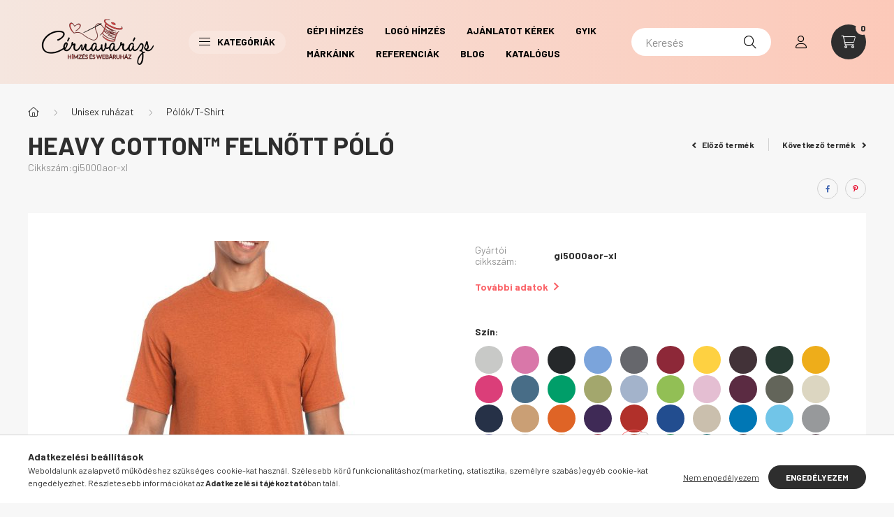

--- FILE ---
content_type: text/html; charset=UTF-8
request_url: https://www.cernavarazs.hu/spd/gi5000aor-xl/HEAVY-COTTON-FELNOTT-POLO
body_size: 26491
content:
<!DOCTYPE html>
<html lang="hu">
    <head>
        <meta charset="utf-8">
<meta name="description" content="HEAVY COTTON™ FELNŐTT PÓLÓ, 180.0 g/m2 (White 170.0 g/m2)100% PamutPamut/poliészter keverék egyes színek esetébenKlasszikus szabásVarrás nélküli, duplán tűzött ">
<meta name="robots" content="index, follow">
<meta http-equiv="X-UA-Compatible" content="IE=Edge">
<meta property="og:site_name" content="Cérnavarázs" />
<meta property="og:title" content="HEAVY COTTON™ FELNŐTT PÓLÓ - Cérnavarázs Hímzőműhely">
<meta property="og:description" content="HEAVY COTTON™ FELNŐTT PÓLÓ, 180.0 g/m2 (White 170.0 g/m2)100% PamutPamut/poliészter keverék egyes színek esetébenKlasszikus szabásVarrás nélküli, duplán tűzött ">
<meta property="og:type" content="product">
<meta property="og:url" content="https://www.cernavarazs.hu/spd/gi5000aor-xl/HEAVY-COTTON-FELNOTT-POLO">
<meta property="og:image" content="https://www.cernavarazs.hu/img/82160/gi5000aor-s/gi5000aor-s.jpg">
<meta name="google-site-verification" content="4U4Br9zloBIx7y-IKHC2ZAfsQymdDRjiPzwLVAWxKzo">
<meta name="mobile-web-app-capable" content="yes">
<meta name="apple-mobile-web-app-capable" content="yes">
<meta name="MobileOptimized" content="320">
<meta name="HandheldFriendly" content="true">

<title>HEAVY COTTON™ FELNŐTT PÓLÓ - Cérnavarázs Hímzőműhely</title>


<script>
var service_type="shop";
var shop_url_main="https://www.cernavarazs.hu";
var actual_lang="hu";
var money_len="0";
var money_thousend=" ";
var money_dec=",";
var shop_id=82160;
var unas_design_url="https:"+"/"+"/"+"www.cernavarazs.hu"+"/"+"!common_design"+"/"+"base"+"/"+"002302"+"/";
var unas_design_code='002302';
var unas_base_design_code='2300';
var unas_design_ver=4;
var unas_design_subver=5;
var unas_shop_url='https://www.cernavarazs.hu';
var responsive="yes";
var price_nullcut_disable=1;
var config_plus=new Array();
config_plus['product_tooltip']=1;
config_plus['cart_fly_id']="cart-box__fly-to-desktop";
config_plus['cart_redirect']=1;
config_plus['cart_refresh_force']="1";
config_plus['money_type']='Ft';
config_plus['money_type_display']='Ft';
var lang_text=new Array();

var UNAS = UNAS || {};
UNAS.shop={"base_url":'https://www.cernavarazs.hu',"domain":'www.cernavarazs.hu',"username":'cernavarazs.unas.hu',"id":82160,"lang":'hu',"currency_type":'Ft',"currency_code":'HUF',"currency_rate":'1',"currency_length":0,"base_currency_length":0,"canonical_url":'https://www.cernavarazs.hu/spd/gi5000az-s/HEAVY-COTTON-FELNOTT-POLO'};
UNAS.design={"code":'002302',"page":'product_details'};
UNAS.api_auth="a944b2f27d76e3823fc4a28dd22a2995";
UNAS.customer={"email":'',"id":0,"group_id":0,"without_registration":0};
UNAS.shop["category_id"]="441640";
UNAS.shop["sku"]="gi5000aor-xl";
UNAS.shop["product_id"]="832612915";
UNAS.shop["only_private_customer_can_purchase"] = false;
 

UNAS.text = {
    "button_overlay_close": `Bezár`,
    "popup_window": `Felugró ablak`,
    "list": `lista`,
    "updating_in_progress": `frissítés folyamatban`,
    "updated": `frissítve`,
    "is_opened": `megnyitva`,
    "is_closed": `bezárva`,
    "deleted": `törölve`,
    "consent_granted": `hozzájárulás megadva`,
    "consent_rejected": `hozzájárulás elutasítva`,
    "field_is_incorrect": `mező hibás`,
    "error_title": `Hiba!`,
    "product_variants": `termék változatok`,
    "product_added_to_cart": `A termék a kosárba került`,
    "product_added_to_cart_with_qty_problem": `A termékből csak [qty_added_to_cart] [qty_unit] került kosárba`,
    "product_removed_from_cart": `A termék törölve a kosárból`,
    "reg_title_name": `Név`,
    "reg_title_company_name": `Cégnév`,
    "number_of_items_in_cart": `Kosárban lévő tételek száma`,
    "cart_is_empty": `A kosár üres`,
    "cart_updated": `A kosár frissült`
};


UNAS.text["delete_from_compare"]= `Törlés összehasonlításból`;
UNAS.text["comparison"]= `Összehasonlítás`;

UNAS.text["delete_from_favourites"]= `Törlés a kedvencek közül`;
UNAS.text["add_to_favourites"]= `Kedvencekhez`;






window.lazySizesConfig=window.lazySizesConfig || {};
window.lazySizesConfig.loadMode=1;
window.lazySizesConfig.loadHidden=false;

window.dataLayer = window.dataLayer || [];
function gtag(){dataLayer.push(arguments)};
gtag('js', new Date());
</script>

<script src="https://www.cernavarazs.hu/!common_packages/jquery/jquery-3.2.1.js?mod_time=1759314983"></script>
<script src="https://www.cernavarazs.hu/!common_packages/jquery/plugins/migrate/migrate.js?mod_time=1759314984"></script>
<script src="https://www.cernavarazs.hu/!common_packages/jquery/plugins/autocomplete/autocomplete.js?mod_time=1759314983"></script>
<script src="https://www.cernavarazs.hu/!common_packages/jquery/plugins/tools/overlay/overlay.js?mod_time=1759314984"></script>
<script src="https://www.cernavarazs.hu/!common_packages/jquery/plugins/tools/toolbox/toolbox.expose.js?mod_time=1759314984"></script>
<script src="https://www.cernavarazs.hu/!common_packages/jquery/plugins/lazysizes/lazysizes.min.js?mod_time=1759314984"></script>
<script src="https://www.cernavarazs.hu/!common_packages/jquery/plugins/lazysizes/plugins/bgset/ls.bgset.min.js?mod_time=1759314984"></script>
<script src="https://www.cernavarazs.hu/!common_packages/jquery/own/shop_common/exploded/common.js?mod_time=1764831093"></script>
<script src="https://www.cernavarazs.hu/!common_packages/jquery/own/shop_common/exploded/common_overlay.js?mod_time=1759314983"></script>
<script src="https://www.cernavarazs.hu/!common_packages/jquery/own/shop_common/exploded/common_shop_popup.js?mod_time=1759314983"></script>
<script src="https://www.cernavarazs.hu/!common_packages/jquery/own/shop_common/exploded/page_product_details.js?mod_time=1759314983"></script>
<script src="https://www.cernavarazs.hu/!common_packages/jquery/own/shop_common/exploded/function_favourites.js?mod_time=1759314983"></script>
<script src="https://www.cernavarazs.hu/!common_packages/jquery/own/shop_common/exploded/function_compare.js?mod_time=1759314983"></script>
<script src="https://www.cernavarazs.hu/!common_packages/jquery/own/shop_common/exploded/function_recommend.js?mod_time=1759314983"></script>
<script src="https://www.cernavarazs.hu/!common_packages/jquery/own/shop_common/exploded/function_product_print.js?mod_time=1759314983"></script>
<script src="https://www.cernavarazs.hu/!common_packages/jquery/plugins/hoverintent/hoverintent.js?mod_time=1759314984"></script>
<script src="https://www.cernavarazs.hu/!common_packages/jquery/own/shop_tooltip/shop_tooltip.js?mod_time=1759314983"></script>
<script src="https://www.cernavarazs.hu/!common_design/base/002300/main.js?mod_time=1759314986"></script>
<script src="https://www.cernavarazs.hu/!common_packages/jquery/plugins/flickity/v3/flickity.pkgd.min.js?mod_time=1759314984"></script>
<script src="https://www.cernavarazs.hu/!common_packages/jquery/plugins/toastr/toastr.min.js?mod_time=1759314984"></script>
<script src="https://www.cernavarazs.hu/!common_packages/jquery/plugins/tippy/popper-2.4.4.min.js?mod_time=1759314984"></script>
<script src="https://www.cernavarazs.hu/!common_packages/jquery/plugins/tippy/tippy-bundle.umd.min.js?mod_time=1759314984"></script>
<script src="https://www.cernavarazs.hu/!common_packages/jquery/plugins/photoswipe/photoswipe.min.js?mod_time=1759314984"></script>
<script src="https://www.cernavarazs.hu/!common_packages/jquery/plugins/photoswipe/photoswipe-ui-default.min.js?mod_time=1759314984"></script>

<link href="https://www.cernavarazs.hu/temp/shop_82160_e2a4327ad1ec8b4581b8e48b11ce6707.css?mod_time=1768435500" rel="stylesheet" type="text/css">

<link href="https://www.cernavarazs.hu/spd/gi5000az-s/HEAVY-COTTON-FELNOTT-POLO" rel="canonical">
<link id="favicon-16x16" rel="icon" type="image/png" href="https://www.cernavarazs.hu/shop_ordered/82160/pic/C.png" sizes="16x16">
<script>
        var google_consent=1;
    
        gtag('consent', 'default', {
           'ad_storage': 'denied',
           'ad_user_data': 'denied',
           'ad_personalization': 'denied',
           'analytics_storage': 'denied',
           'functionality_storage': 'denied',
           'personalization_storage': 'denied',
           'security_storage': 'granted'
        });

    
        gtag('consent', 'update', {
           'ad_storage': 'denied',
           'ad_user_data': 'denied',
           'ad_personalization': 'denied',
           'analytics_storage': 'denied',
           'functionality_storage': 'denied',
           'personalization_storage': 'denied',
           'security_storage': 'granted'
        });

        </script>
    <script async src="https://www.googletagmanager.com/gtag/js?id=G-NSRHWFCZL2"></script>    <script>
    gtag('config', 'G-NSRHWFCZL2');

        </script>
        <script>
    var google_analytics=1;

                gtag('event', 'view_item', {
              "currency": "HUF",
              "value": '1690',
              "items": [
                  {
                      "item_id": "gi5000aor-xl",
                      "item_name": "HEAVY COTTON™ FELNŐTT PÓLÓ",
                      "item_category": "Unisex ruházat/Pólók/T-Shirt",
                      "price": '1690'
                  }
              ],
              'non_interaction': true
            });
               </script>
       <script>
        var google_ads=1;

                gtag('event','remarketing', {
            'ecomm_pagetype': 'product',
            'ecomm_prodid': ["gi5000aor-xl"],
            'ecomm_totalvalue': 1690        });
            </script>
        <!-- Google Tag Manager -->
    <script>(function(w,d,s,l,i){w[l]=w[l]||[];w[l].push({'gtm.start':
            new Date().getTime(),event:'gtm.js'});var f=d.getElementsByTagName(s)[0],
            j=d.createElement(s),dl=l!='dataLayer'?'&l='+l:'';j.async=true;j.src=
            'https://www.googletagmanager.com/gtm.js?id='+i+dl;f.parentNode.insertBefore(j,f);
        })(window,document,'script','dataLayer','GTM-55QR395');</script>
    <!-- End Google Tag Manager -->

    <script>
(function(i,s,o,g,r,a,m){i['BarionAnalyticsObject']=r;i[r]=i[r]||function(){
    (i[r].q=i[r].q||[]).push(arguments)},i[r].l=1*new Date();a=s.createElement(o),
    m=s.getElementsByTagName(o)[0];a.async=1;a.src=g;m.parentNode.insertBefore(a,m)
})(window, document, 'script', 'https://pixel.barion.com/bp.js', 'bp');
                    
bp('init', 'addBarionPixelId', 'BP-u6vwqJ4yUL-A1');
</script>
<noscript><img height='1' width='1' style='display:none' alt='' src='https://pixel.barion.com/a.gif?__ba_pixel_id=BP-u6vwqJ4yUL-A1&ev=contentView&noscript=1'/></noscript>

<script src="https://www.google.com/recaptcha/enterprise.js?render=6LdYDzArAAAAAFTxKGh_9MXF8fbLJRSu8Mz8Q6hl" ></script>



        <meta content="width=device-width, initial-scale=1.0" name="viewport" />
        <link rel="preconnect" href="https://fonts.gstatic.com">
        <link rel="preload" href="https://fonts.googleapis.com/css2?family=Barlow:wght@200;400;700&display=swap" as="style" />
        <link rel="stylesheet" href="https://fonts.googleapis.com/css2?family=Barlow:wght@200;400;700&display=swap" media="print" onload="this.media='all'">
        <noscript>
            <link rel="stylesheet" href="https://fonts.googleapis.com/css2?family=Barlow:wght@200;400;700&display=swap" />
        </noscript>
        
        
        
        
        

        
        
        
        
                    
            
            
            
            
            
            
            
                
        
    </head>

                
                
    
    
    
    
    
    
    
    
    
    
                     
    
    
    
    
    <body class='design_ver4 design_subver1 design_subver2 design_subver3 design_subver4 design_subver5' id="ud_shop_artdet">
    
        <!-- Google Tag Manager (noscript) -->
    <noscript><iframe src="https://www.googletagmanager.com/ns.html?id=GTM-55QR395"
                      height="0" width="0" style="display:none;visibility:hidden"></iframe></noscript>
    <!-- End Google Tag Manager (noscript) -->
    <div id="image_to_cart" style="display:none; position:absolute; z-index:100000;"></div>
<div class="overlay_common overlay_warning" id="overlay_cart_add"></div>
<script>$(document).ready(function(){ overlay_init("cart_add",{"onBeforeLoad":false}); });</script>
<div id="overlay_login_outer"></div>	
	<script>
	$(document).ready(function(){
	    var login_redir_init="";

		$("#overlay_login_outer").overlay({
			onBeforeLoad: function() {
                var login_redir_temp=login_redir_init;
                if (login_redir_act!="") {
                    login_redir_temp=login_redir_act;
                    login_redir_act="";
                }

									$.ajax({
						type: "GET",
						async: true,
						url: "https://www.cernavarazs.hu/shop_ajax/ajax_popup_login.php",
						data: {
							shop_id:"82160",
							lang_master:"hu",
                            login_redir:login_redir_temp,
							explicit:"ok",
							get_ajax:"1"
						},
						success: function(data){
							$("#overlay_login_outer").html(data);
							if (unas_design_ver >= 5) $("#overlay_login_outer").modal('show');
							$('#overlay_login1 input[name=shop_pass_login]').keypress(function(e) {
								var code = e.keyCode ? e.keyCode : e.which;
								if(code.toString() == 13) {		
									document.form_login_overlay.submit();		
								}	
							});	
						}
					});
								},
			top: 50,
			mask: {
	color: "#000000",
	loadSpeed: 200,
	maskId: "exposeMaskOverlay",
	opacity: 0.7
},
			closeOnClick: (config_plus['overlay_close_on_click_forced'] === 1),
			onClose: function(event, overlayIndex) {
				$("#login_redir").val("");
			},
			load: false
		});
		
			});
	function overlay_login() {
		$(document).ready(function(){
			$("#overlay_login_outer").overlay().load();
		});
	}
	function overlay_login_remind() {
        if (unas_design_ver >= 5) {
            $("#overlay_remind").overlay().load();
        } else {
            $(document).ready(function () {
                $("#overlay_login_outer").overlay().close();
                setTimeout('$("#overlay_remind").overlay().load();', 250);
            });
        }
	}

    var login_redir_act="";
    function overlay_login_redir(redir) {
        login_redir_act=redir;
        $("#overlay_login_outer").overlay().load();
    }
	</script>  
	<div class="overlay_common overlay_info" id="overlay_remind"></div>
<script>$(document).ready(function(){ overlay_init("remind",[]); });</script>

	<script>
    	function overlay_login_error_remind() {
		$(document).ready(function(){
			load_login=0;
			$("#overlay_error").overlay().close();
			setTimeout('$("#overlay_remind").overlay().load();', 250);	
		});
	}
	</script>  
	<div class="overlay_common overlay_info" id="overlay_newsletter"></div>
<script>$(document).ready(function(){ overlay_init("newsletter",[]); });</script>

<script>
function overlay_newsletter() {
    $(document).ready(function(){
        $("#overlay_newsletter").overlay().load();
    });
}
</script>
<div class="overlay_common overlay_error" id="overlay_script"></div>
<script>$(document).ready(function(){ overlay_init("script",[]); });</script>
    <script>
    $(document).ready(function() {
        $.ajax({
            type: "GET",
            url: "https://www.cernavarazs.hu/shop_ajax/ajax_stat.php",
            data: {master_shop_id:"82160",get_ajax:"1"}
        });
    });
    </script>
    

    <div id="container" class="page_shop_artdet_gi5000aor_xl nav-position-top text-type--vertical text-type--sticky">
                
                <nav id="nav--mobile-top" class="nav header nav--mobile nav--top d-sm-none js-header">
            <div class="header-inner js-header-inner w-100">
                <div class="d-flex justify-content-center d-sm-none">
                                        <button type="button" class="hamburger__dropdown-btn btn dropdown--btn" id="hamburger__dropdown-btn" aria-label="hamburger button" data-btn-for=".hamburger-box__dropdown">
                        <div class="hamburger">
                            <span class="first-line"></span>
                            <span class="second-line"></span>
                            <span class="last-line"></span>
                        </div>
                    </button>
                                        <button class="search-box__dropdown-btn btn dropdown--btn" aria-label="search button" type="button" data-btn-for=".search-box__dropdown">
                        <span class="search-box__dropdown-btn-icon icon--search"></span>
                    </button>

                    

                    

                                                <button type="button" class="profile__dropdown-btn js-profile-btn btn dropdown--btn" data-orders="https://www.cernavarazs.hu/shop_order_track.php" aria-label="profile button" data-btn-for=".profile__dropdown">
        <span class="profile__dropdown-btn-icon icon--head">
                    </span>
    </button>
    
    
                    <button class="cart-box__dropdown-btn btn dropdown--btn js-cart-box-loaded-by-ajax" aria-label="cart button" type="button" data-btn-for=".cart-box__dropdown">
                        <span class="cart-box__dropdown-btn-icon icon--cart">
                                        <div id="box_cart_content" class="cart-box">    <span class="cart-box__item-num">0</span>
    </div>
    
                        </span>
                    </button>
                </div>
            </div>
        </nav>
                <header class="header header--mobile py-3 px-4 d-flex justify-content-center d-sm-none position-relative">
                <div id="header_logo_img" class="js-element header_logo logo" data-element-name="header_logo">
        <div class="header_logo-img-container">
            <div class="header_logo-img-wrapper">
                                                <a href="https://www.cernavarazs.hu/">                    <picture>
                                                <source width="550" height="100" media="(max-width: 575.98px)" srcset="https://www.cernavarazs.hu/!common_design/custom/cernavarazs.unas.hu/element/layout_hu_header_logo-400x120_2_small.webp?time=1708541198 550w" sizes="550px"/>
                                                <source srcset="https://www.cernavarazs.hu/!common_design/custom/cernavarazs.unas.hu/element/layout_hu_header_logo-400x120_2_default.webp?time=1708541198 1x" />
                        <img                              src="https://www.cernavarazs.hu/!common_design/custom/cernavarazs.unas.hu/element/layout_hu_header_logo-400x120_2_default.webp?time=1708541198"                             
                             alt="Cérnavarázs Hímzőműhely és Webáruház                        "/>
                    </picture>
                    </a>                                        </div>
        </div>
    </div>

            
        </header>
        <header id="header--desktop" class="header header--desktop d-none d-sm-block js-header">
            <div class="header-inner js-header-inner">
                <div class="container">
                    <div class="header-row position-relative">
                        <div class="row gutters-10 gutters-xl-15 flex-nowrap justify-content-center align-items-center">
                            <div class="header__left col col-lg-auto position-static">
                                <div class="header__left-inner d-flex align-items-center">
                                        <div id="header_logo_img" class="js-element header_logo logo mr-4 mr-xl-0" data-element-name="header_logo">
        <div class="header_logo-img-container">
            <div class="header_logo-img-wrapper">
                                                <a href="https://www.cernavarazs.hu/">                    <picture>
                                                <source width="550" height="100" media="(max-width: 575.98px)" srcset="https://www.cernavarazs.hu/!common_design/custom/cernavarazs.unas.hu/element/layout_hu_header_logo-400x120_2_small.webp?time=1708541198 550w" sizes="550px"/>
                                                <source srcset="https://www.cernavarazs.hu/!common_design/custom/cernavarazs.unas.hu/element/layout_hu_header_logo-400x120_2_default.webp?time=1708541198 1x" />
                        <img                              src="https://www.cernavarazs.hu/!common_design/custom/cernavarazs.unas.hu/element/layout_hu_header_logo-400x120_2_default.webp?time=1708541198"                             
                             alt="Cérnavarázs Hímzőműhely és Webáruház                        "/>
                    </picture>
                    </a>                                        </div>
        </div>
    </div>

                                                                        <button type="button" class="hamburger__dropdown-btn btn dropdown--btn d-xl-none" id="hamburger__dropdown-btn" aria-label="hamburger button" data-btn-for=".hamburger-box__dropdown">
                                        <div class="hamburger">
                                            <span class="first-line"></span>
                                            <span class="second-line"></span>
                                            <span class="last-line"></span>
                                        </div>
                                        Kategóriák
                                    </button>
                                                                    </div>
                            </div>
                            <div class="header__right col-auto col-lg position-static">
                                <div class="row gutters-10 flex-nowrap align-items-center">
                                                                        <div class="col-auto position-static flex-shrink-1">
                                        <nav class="navbar d-none d-lg-flex navbar-expand navbar-light position-static">
                                                                                        <ul id="nav--cat" class="nav nav--cat js-navbar-nav">
                                                <li class="nav-item dropdown nav--main nav-item--products">
                                                    <a class="nav-link nav-link--products d-none d-xl-flex" href="#" onclick="event.preventDefault();" role="button" data-toggle="dropdown" aria-expanded="false" aria-haspopup="true">
                                                        <div class="hamburger nav-link--hamburger">
                                                            <span class="first-line"></span>
                                                            <span class="second-line"></span>
                                                            <span class="last-line"></span>
                                                        </div>
                                                        Kategóriák
                                                    </a>
                                                    <div id="dropdown-cat"class="dropdown-menu d-lg-none d-xl-block clearfix dropdown--cat dropdown--level-0">
                                                                <ul class="nav-list--0">
        <li id="nav-item-635319" class="nav-item dropdown js-nav-item-635319">
                <a class="nav-link arrow-effect-on-hover" href="#" role="button" data-toggle="dropdown" aria-haspopup="true" aria-expanded="false" onclick="handleSub('635319','https://www.cernavarazs.hu/shop_ajax/ajax_box_cat.php?get_ajax=1&type=layout&change_lang=hu&level=1&key=635319&box_var_name=shop_cat&box_var_layout_cache=1&box_var_expand_cache=yes&box_var_expand_cache_name=desktop&box_var_layout_level0=0&box_var_layout_level1=1&box_var_layout=2&box_var_ajax=1&box_var_section=content&box_var_highlight=yes&box_var_type=expand&box_var_div=no');return false;">
                                <span class="nav-link__text">
                Férfi ruházat&nbsp;            </span>
            <span class="arrow arrow--right"><span></span></span>        </a>
                                <div class="megasubmenu dropdown-menu with-sticky-content">
                <div class="megasubmenu__sticky-content">
                    <div class="loading-spinner"></div>
                </div>
                            </div>
                        </li>
        <li id="nav-item-518964" class="nav-item dropdown js-nav-item-518964">
                <a class="nav-link arrow-effect-on-hover" href="#" role="button" data-toggle="dropdown" aria-haspopup="true" aria-expanded="false" onclick="handleSub('518964','https://www.cernavarazs.hu/shop_ajax/ajax_box_cat.php?get_ajax=1&type=layout&change_lang=hu&level=1&key=518964&box_var_name=shop_cat&box_var_layout_cache=1&box_var_expand_cache=yes&box_var_expand_cache_name=desktop&box_var_layout_level0=0&box_var_layout_level1=1&box_var_layout=2&box_var_ajax=1&box_var_section=content&box_var_highlight=yes&box_var_type=expand&box_var_div=no');return false;">
                                <span class="nav-link__text">
                Unisex ruházat&nbsp;            </span>
            <span class="arrow arrow--right"><span></span></span>        </a>
                                <div class="megasubmenu dropdown-menu with-sticky-content">
                <div class="megasubmenu__sticky-content">
                    <div class="loading-spinner"></div>
                </div>
                            </div>
                        </li>
        <li id="nav-item-417877" class="nav-item dropdown js-nav-item-417877">
                <a class="nav-link arrow-effect-on-hover" href="#" role="button" data-toggle="dropdown" aria-haspopup="true" aria-expanded="false" onclick="handleSub('417877','https://www.cernavarazs.hu/shop_ajax/ajax_box_cat.php?get_ajax=1&type=layout&change_lang=hu&level=1&key=417877&box_var_name=shop_cat&box_var_layout_cache=1&box_var_expand_cache=yes&box_var_expand_cache_name=desktop&box_var_layout_level0=0&box_var_layout_level1=1&box_var_layout=2&box_var_ajax=1&box_var_section=content&box_var_highlight=yes&box_var_type=expand&box_var_div=no');return false;">
                                <span class="nav-link__text">
                Női ruházat&nbsp;            </span>
            <span class="arrow arrow--right"><span></span></span>        </a>
                                <div class="megasubmenu dropdown-menu with-sticky-content">
                <div class="megasubmenu__sticky-content">
                    <div class="loading-spinner"></div>
                </div>
                            </div>
                        </li>
        <li id="nav-item-778724" class="nav-item js-nav-item-778724">
                <a class="nav-link" href="https://www.cernavarazs.hu/Sapkak">
                                <span class="nav-link__text">
                Sapkák&nbsp;            </span>
                    </a>
            </li>
        <li id="nav-item-392506" class="nav-item js-nav-item-392506">
                <a class="nav-link" href="https://www.cernavarazs.hu/Torolkozok">
                                <span class="nav-link__text">
                Törölközők&nbsp;            </span>
                    </a>
            </li>
        <li id="nav-item-298992" class="nav-item js-nav-item-298992">
                <a class="nav-link" href="https://www.cernavarazs.hu/Gyerek-ruhazat">
                                <span class="nav-link__text">
                Gyerek ruházat&nbsp;            </span>
                    </a>
            </li>
        <li id="nav-item-465564" class="nav-item js-nav-item-465564">
                <a class="nav-link" href="https://www.cernavarazs.hu/Munkaruhazat">
                                <span class="nav-link__text">
                Munkaruházat&nbsp;            </span>
                    </a>
            </li>
        <li id="nav-item-628293" class="nav-item js-nav-item-628293">
                <a class="nav-link" href="https://www.cernavarazs.hu/Kotenyek">
                                <span class="nav-link__text">
                Kötények&nbsp;            </span>
                    </a>
            </li>
    </ul>

    
                                                    </div>
                                                </li>
                                            </ul>
                                                                                                                                                                    
    <ul id="nav--menu" class="nav nav--menu js-navbar-nav">
                    <li class="nav-item nav--main js-nav-item-732130">
                                <a class="nav-link" href="https://www.cernavarazs.hu/gepi-himzes">
                                    Gépi hímzés
                </a>
                            </li>
                    <li class="nav-item nav--main js-nav-item-398195">
                                <a class="nav-link" href="https://www.cernavarazs.hu/logo-himzes">
                                    Logó hímzés
                </a>
                            </li>
                    <li class="nav-item nav--main js-nav-item-812185">
                                <a class="nav-link" href="https://www.cernavarazs.hu/ajanlatkeres">
                                    Ajánlatot kérek
                </a>
                            </li>
                    <li class="nav-item nav--main js-nav-item-529239">
                                <a class="nav-link" href="https://www.cernavarazs.hu/spg/529239/GYIK">
                                    GYIK
                </a>
                            </li>
                    <li class="nav-item nav--main js-nav-item-107273">
                                <a class="nav-link" href="https://www.cernavarazs.hu/spg/107273/Markaink">
                                    Márkáink
                </a>
                            </li>
                    <li class="nav-item nav--main js-nav-item-757647">
                                <a class="nav-link" href="https://www.cernavarazs.hu/spg/757647/Referenciak">
                                    Referenciák
                </a>
                            </li>
                    <li class="nav-item nav--main js-nav-item-297537">
                                <a class="nav-link" href="https://www.cernavarazs.hu/spg/297537/Blog">
                                    Blog
                </a>
                            </li>
                    <li class="nav-item nav--main js-nav-item-989828">
                                <a class="nav-link" href="https://www.cernavarazs.hu/katalogus">
                                    Katalógus
                </a>
                            </li>
            </ul>

    
                                                                                    </nav>
                                        <script>
    let addOverflowHidden = function() {
        $('.hamburger-box__dropdown-inner').addClass('overflow-hidden');
    }
    function scrollToBreadcrumb() {
        scrollToElement({ element: '.nav-list-breadcrumb', offset: getVisibleDistanceTillHeaderBottom(), scrollIn: '.hamburger-box__dropdown-inner', container: '.hamburger-box__dropdown-inner', duration: 300,  callback: addOverflowHidden });
    }

    function setHamburgerBoxHeight(height) {
        $('.hamburger-box__dropdown').css('height', height + 80);
    }

    let mobileMenuScrollData = [];

    function handleSub2(thisOpenBtn, id, ajaxUrl) {
        let navItem = $('#nav-item-'+id+'--m');
        let openBtn = $(thisOpenBtn);
        let $thisScrollableNavList = navItem.closest('.nav-list-mobile');
        let thisNavListLevel = $thisScrollableNavList.data("level");

        if (typeof thisNavListLevel !== 'undefined') {
            if (thisNavListLevel == 0) {
                $thisScrollableNavList = navItem.closest('.hamburger-box__dropdown-inner');
            }
            mobileMenuScrollData["level_" + thisNavListLevel + "_position"] = $thisScrollableNavList.scrollTop();
            mobileMenuScrollData["level_" + thisNavListLevel + "_element"] = $thisScrollableNavList;
        }

        if (!navItem.hasClass('ajax-loading')) {
            if (catSubOpen2(openBtn, navItem)) {
                if (ajaxUrl) {
                    if (!navItem.hasClass('ajax-loaded')) {
                        catSubLoad2(navItem, ajaxUrl);
                    } else {
                        scrollToBreadcrumb();
                    }
                } else {
                    scrollToBreadcrumb();
                }
            }
        }
    }
    function catSubOpen2(openBtn,navItem) {
        let thisSubMenu = navItem.find('.nav-list-menu--sub').first();
        let thisParentMenu = navItem.closest('.nav-list-menu');
        thisParentMenu.addClass('hidden');

        if (navItem.hasClass('show')) {
            openBtn.attr('aria-expanded','false');
            navItem.removeClass('show');
            thisSubMenu.removeClass('show');
        } else {
            openBtn.attr('aria-expanded','true');
            navItem.addClass('show');
            thisSubMenu.addClass('show');
            if (window.matchMedia('(min-width: 576px) and (max-width: 1259.8px )').matches) {
                let thisSubMenuHeight = thisSubMenu.outerHeight();
                if (thisSubMenuHeight > 0) {
                    setHamburgerBoxHeight(thisSubMenuHeight);
                }
            }
        }
        return true;
    }
    function catSubLoad2(navItem, ajaxUrl){
        let thisSubMenu = $('.nav-list-menu--sub', navItem);
        $.ajax({
            type: 'GET',
            url: ajaxUrl,
            beforeSend: function(){
                navItem.addClass('ajax-loading');
                setTimeout(function (){
                    if (!navItem.hasClass('ajax-loaded')) {
                        navItem.addClass('ajax-loader');
                        thisSubMenu.addClass('loading');
                    }
                }, 150);
            },
            success:function(data){
                thisSubMenu.html(data);
                $(document).trigger("ajaxCatSubLoaded");

                let thisParentMenu = navItem.closest('.nav-list-menu');
                let thisParentBreadcrumb = thisParentMenu.find('> .nav-list-breadcrumb');

                /* ha már van a szülőnek breadcrumbja, akkor azt hozzáfűzzük a gyerekhez betöltéskor */
                if (thisParentBreadcrumb.length > 0) {
                    let thisParentLink = thisParentBreadcrumb.find('.nav-list-parent-link').clone();
                    let thisSubMenuParentLink = thisSubMenu.find('.nav-list-parent-link');
                    thisParentLink.insertBefore(thisSubMenuParentLink);
                }

                navItem.removeClass('ajax-loading ajax-loader').addClass('ajax-loaded');
                thisSubMenu.removeClass('loading');
                if (window.matchMedia('(min-width: 576px) and (max-width: 1259.8px )').matches) {
                    let thisSubMenuHeight = thisSubMenu.outerHeight();
                    setHamburgerBoxHeight(thisSubMenuHeight);
                }
                scrollToBreadcrumb();
            }
        });
    }
    function catBack(thisBtn) {
        let thisCatLevel = $(thisBtn).closest('.nav-list-menu--sub');
        let thisParentItem = $(thisBtn).closest('.nav-item.show');
        let thisParentMenu = thisParentItem.closest('.nav-list-menu');
        let thisBtnDataBelongs = $(thisBtn).data("belongs-to-level");

        if ( typeof thisBtnDataBelongs !== 'undefined' && thisBtnDataBelongs == 0 ) {
            mobileMenuScrollData["level_0_element"].animate({ scrollTop: mobileMenuScrollData["level_0_position"] }, 0, function() {});
        }

        if (window.matchMedia('(min-width: 576px) and (max-width: 1259.8px )').matches) {
            let thisParentMenuHeight = 0;
            if ( thisParentItem.parent('ul').hasClass('nav-list-mobile--0') ) {
                let sumHeight = 0;
                $( thisParentItem.closest('.hamburger-box__dropdown-nav-lists-wrapper').children() ).each(function() {
                    sumHeight+= $(this).outerHeight(true);
                });
                thisParentMenuHeight = sumHeight;
            } else {
                thisParentMenuHeight = thisParentMenu.outerHeight();
            }
            setHamburgerBoxHeight(thisParentMenuHeight);
        }
        if ( thisParentItem.parent('ul').hasClass('nav-list-mobile--0') ) {
            $('.hamburger-box__dropdown-inner').removeClass('overflow-hidden');
        }
        thisParentMenu.removeClass('hidden');
        thisCatLevel.removeClass('show');
        thisParentItem.removeClass('show');
        thisParentItem.find('.nav-button').attr('aria-expanded','false');
    }

    function handleSub($id, $ajaxUrl) {
        let $navItem = $('#nav-item-'+$id);

        if (!$navItem.hasClass('ajax-loading')) {
            if (catSubOpen($navItem)) {
                if (!$navItem.hasClass('ajax-loaded')) {
                    catSubLoad($id, $ajaxUrl);
                }
            }
        }
    }

    function catSubOpen($navItem) {
        handleCloseDropdowns();
        let thisNavLink = $navItem.find('> .nav-link');
        let thisNavItem = thisNavLink.parent();
        let thisNavbarNav = $('.js-navbar-nav');
        let thisDropdownMenu = thisNavItem.find('.dropdown-menu').first();

        /*remove is-opened class form the rest menus (cat+plus)*/
        thisNavbarNav.find('.show').not(thisNavItem).not('.nav-item--products').not('.dropdown--cat').removeClass('show');

        if (thisNavItem.hasClass('show')) {
            thisNavLink.attr('aria-expanded','false');
            thisNavItem.removeClass('show');
            thisDropdownMenu.removeClass('show');
            $('#dropdown-cat').removeClass('has-opened');
        } else {
            thisNavLink.attr('aria-expanded','true');
            thisNavItem.addClass('show');
            thisDropdownMenu.addClass('show');
            $('#dropdown-cat').addClass('has-opened');
        }
        return true;
    }
    function catSubLoad($id, $ajaxUrl){
        const $navItem = $('#nav-item-'+$id);
        const $thisMegasubmenu = $(".megasubmenu", $navItem);
                const $thisMegasubmenuStickyContent = $(".megasubmenu__sticky-content", $thisMegasubmenu);
        const parentDropdownMenuHeight = $navItem.closest('.dropdown-menu').outerHeight();
        const paddingY = $thisMegasubmenu.outerHeight() - $thisMegasubmenu.height();
        $thisMegasubmenuStickyContent.css('height', parentDropdownMenuHeight - paddingY);
        
        $.ajax({
            type: 'GET',
            url: $ajaxUrl,
            beforeSend: function(){
                $navItem.addClass('ajax-loading');
                setTimeout(function (){
                    if (!$navItem.hasClass('ajax-loaded')) {
                        $navItem.addClass('ajax-loader');
                    }
                }, 150);
            },
            success:function(data){
                                $thisMegasubmenuStickyContent.html(data);
                let $thisScrollContainer = $thisMegasubmenu.find('.megasubmenu__cats-col').first();
                $thisScrollContainer.on('wheel', function(e){
                    e.preventDefault();
                    $(this).scrollLeft($(this).scrollLeft() + e.originalEvent.deltaY);
                });
                                $navItem.removeClass('ajax-loading ajax-loader').addClass('ajax-loaded');
                $(document).trigger("ajaxCatSubLoaded");
            }
        });
    }

    $(document).ready(function () {
         /* KATTINTÁS */

        /* CAT and PLUS menu */
        $('.nav-item.dropdown.nav--main').on('click', '> .nav-link', function(e) {
            e.preventDefault();
            handleCloseDropdowns();

            let thisNavLink = $(this);
            let thisNavLinkLeft = thisNavLink.offset().left;
            let thisNavItem = thisNavLink.parent();
            let thisDropdownMenu = thisNavItem.find('.dropdown-menu').first();
            let thisNavbarNav = $('.js-navbar-nav');

            /* close dropdowns which is not "dropdown cat" always opened */
            thisNavbarNav.find('.show').not('.always-opened').not(thisNavItem).not('.dropdown--cat').removeClass('show');

            /* close cat dropdowns when click not to this link */
            if (!thisNavLink.hasClass('nav-link--products')) {
                handleCloseDropdownCat();
            }

            if (thisNavItem.hasClass('show')) {
                if (thisNavLink.hasClass('nav-link--products') && thisNavItem.hasClass('always-opened')) {
                    $('html').toggleClass('products-dropdown-opened');
                    thisNavItem.toggleClass('force-show');
                }
                if (thisNavLink.hasClass('nav-link--products') && !thisNavItem.hasClass('always-opened')) {
                    $('html').removeClass('products-dropdown-opened');
                    $('#dropdown-cat').removeClass('has-opened');
                }
                if (!thisNavItem.hasClass('always-opened')) {
                    thisNavLink.attr('aria-expanded', 'false');
                    thisNavItem.removeClass('show');
                    thisDropdownMenu.removeClass('show');
                }
            } else {
                if ($headerHeight) {
                    if ( thisNavLink.closest('.nav--menu').length > 0) {
                        thisDropdownMenu.css({
                            top: getVisibleDistanceTillHeaderBottom() + 'px',
                            left: thisNavLinkLeft + 'px'
                        });
                    }
                }
                if (thisNavLink.hasClass('nav-link--products')) {
                    $('html').addClass('products-dropdown-opened');
                }
                thisNavLink.attr('aria-expanded','true');
                thisNavItem.addClass('show');
                thisDropdownMenu.addClass('show');
            }
        });

        /** PLUS MENU SUB **/
        $('.nav-item.dropdown > .dropdown-item').click(function (e) {
            e.preventDefault();
            handleCloseDropdowns();

            let thisNavLink = $(this);
            let thisNavItem = thisNavLink.parent();
            let thisDropdownMenu = thisNavItem.find('.dropdown-menu').first();

            if (thisNavItem.hasClass('show')) {
                thisNavLink.attr('aria-expanded','false');
                thisNavItem.removeClass('show');
                thisDropdownMenu.removeClass('show');
            } else {
                thisNavLink.attr('aria-expanded','true');
                thisNavItem.addClass('show');
                thisDropdownMenu.addClass('show');
            }
        });
            });
</script>                                    </div>
                                                                        <div class="col d-flex justify-content-end align-items-center position-static">
                                        <button class="search-box__dropdown-btn btn dropdown--btn d-xl-none" aria-label="search button" type="button" data-btn-for=".search-box__dropdown">
                                            <span class="search-box__dropdown-btn-icon icon--search"></span>
                                        </button>
                                        <div class="search-box__dropdown dropdown--content dropdown--content-till-lg d-none d-xl-block" data-content-for=".search-box__dropdown-btn" data-content-direction="full">
                                            <button class="search-box__dropdown__btn-close btn-close" data-close-btn-for=".search-box__dropdown" type="button"></button>
                                            <div class="dropdown--content-inner search-box__inner position-relative js-search browser-is-chrome" id="box_search_content2">
    <form name="form_include_search2" id="form_include_search2" action="https://www.cernavarazs.hu/shop_search.php" method="get">
    <div class="box-search-group">
        <input data-stay-visible-breakpoint="1260" id="box_search_input2" class="search-box__input ac_input js-search-input form-control"
               name="search" pattern=".{3,100}" aria-label="Keresés" title="Hosszabb kereső kifejezést írjon be!"
               placeholder="Keresés" type="search" maxlength="100" autocomplete="off" required        >
        <div class="search-box__search-btn-outer input-group-append" title="Keresés">
            <button class="search-box__search-btn" aria-label="Keresés">
                <span class="search-box__search-btn-icon icon--search"></span>
            </button>
        </div>
        <div class="search__loading">
            <div class="loading-spinner--small"></div>
        </div>
    </div>
    <div class="search-box__mask"></div>
    </form>
    <div class="ac_results2"></div>
</div>

                                        </div>
                                                                                        <button type="button" class="profile__dropdown-btn js-profile-btn btn dropdown--btn" data-orders="https://www.cernavarazs.hu/shop_order_track.php" aria-label="profile button" data-btn-for=".profile__dropdown">
        <span class="profile__dropdown-btn-icon icon--head">
                    </span>
    </button>
    
    
                                        <button id="cart-box__fly-to-desktop" class="cart-box__dropdown-btn btn dropdown--btn js-cart-box-loaded-by-ajax" aria-label="cart button" type="button" data-btn-for=".cart-box__dropdown">
                                            <span class="cart-box__dropdown-btn-icon icon--cart">
                                                <span class="cart-box__item-num">-</span>
                                            </span>
                                        </button>
                                    </div>
                                </div>
                            </div>
                        </div>
                    </div>
                </div>
            </div>
        </header>
        
                            
    
        
                <div class="filter-dropdown dropdown--content" data-content-for=".filter-box__dropdown-btn" data-content-direction="left">
            <button class="filter-dropdown__btn-close btn-close" data-close-btn-for=".filter-dropdown" type="button" aria-label="bezár" data-text="bezár"></button>
            <div class="dropdown--content-inner filter-dropdown__inner">
                        
    
            </div>
        </div>
        
                <main class="main">
            
            
            
                        
            
            




    <link rel="stylesheet" type="text/css" href="https://www.cernavarazs.hu/!common_packages/jquery/plugins/photoswipe/css/default-skin.min.css">
    <link rel="stylesheet" type="text/css" href="https://www.cernavarazs.hu/!common_packages/jquery/plugins/photoswipe/css/photoswipe.min.css">
        
    
    <script>
        var $clickElementToInitPs = '.js-init-ps';

        var initPhotoSwipeFromDOM = function() {
            var $pswp = $('.pswp')[0];
            var $psDatas = $('.photoSwipeDatas');

            $psDatas.each( function() {
                var $pics = $(this),
                    getItems = function() {
                        var items = [];
                        $pics.find('a').each(function() {
                            var $this = $(this),
                                $href   = $this.attr('href'),
                                $size   = $this.data('size').split('x'),
                                $width  = $size[0],
                                $height = $size[1],
                                item = {
                                    src : $href,
                                    w   : $width,
                                    h   : $height
                                };
                            items.push(item);
                        });
                        return items;
                    };

                var items = getItems();

                $($clickElementToInitPs).on('click', function (event) {
                    var $this = $(this);
                    event.preventDefault();

                    var $index = parseInt($this.attr('data-loop-index'));
                    var options = {
                        index: $index,
                        history: false,
                        bgOpacity: 1,
                        preventHide: true,
                        shareEl: false,
                        showHideOpacity: true,
                        showAnimationDuration: 200,
                        getDoubleTapZoom: function (isMouseClick, item) {
                            if (isMouseClick) {
                                return 1;
                            } else {
                                return item.initialZoomLevel < 0.7 ? 1 : 1.5;
                            }
                        }
                    };

                    var photoSwipe = new PhotoSwipe($pswp, PhotoSwipeUI_Default, items, options);
                    photoSwipe.init();
                });
            });
        };
    </script>

    
    
    
<div id="page_artdet_content" class="artdet artdet--type-1">
            <div class="fixed-cart bg-white shadow-lg js-fixed-cart" id="artdet__fixed-cart">
            <div class="container">
                <div class="row gutters-5 align-items-center py-2 py-sm-3">
                    <div class="col-auto">
                        <img class="navbar__fixed-cart-img lazyload" width="50" height="50" src="https://www.cernavarazs.hu/main_pic/space.gif" data-src="https://www.cernavarazs.hu/img/82160/gi5000aor-s/50x50/gi5000aor-s.jpg?time=1712443933" data-srcset="https://www.cernavarazs.hu/img/82160/gi5000aor-s/100x100/gi5000aor-s.jpg?time=1712443933 2x" alt="HEAVY COTTON™ FELNŐTT PÓLÓ" />
                    </div>
                    <div class="col">
                        <div class="d-flex flex-column flex-xl-row align-items-xl-center">
                            <div class="fixed-cart__name line-clamp--2-12">HEAVY COTTON™ FELNŐTT PÓLÓ
</div>
                                                            <div class="fixed-cart__prices with-rrp row gutters-5 align-items-baseline ml-xl-auto ">
                                                                            <div class="fixed-cart__price col-auto fixed-cart__price--base product-price--base">
                                            <span class="fixed-cart__price-base-value"><span class='price-gross-format'><span id='price_net_brutto_gi5000aor__unas__xl' class='price_net_brutto_gi5000aor__unas__xl price-gross'>1 690</span><span class='price-currency'> Ft</span></span></span>                                        </div>
                                                                                                        </div>
                                                    </div>
                    </div>
                    <div class="col-auto">
                        <button class="navbar__fixed-cart-btn btn" type="button" onclick="$('.artdet__cart-btn').trigger('click');"  >
                            <span class="navbar__fixed-cart-btn-icon icon--b-cart"></span>
                            <span class="navbar__fixed-cart-btn-text d-none d-xs-inline">Kosárba</span>
                        </button>
                    </div>
                </div>
            </div>
        </div>
        <script>
            $(document).ready(function () {
                var $itemVisibilityCheck = $(".js-main-cart-btn");
                var $stickyElement = $(".js-fixed-cart");

                $(window).on('scroll',
                    throttle(function () {
                        if ($(this).scrollTop() + 60 > $itemVisibilityCheck.offset().top) {
                            $stickyElement.addClass('is-visible');
                        } else {
                            $stickyElement.removeClass('is-visible');
                        }
                    }, 150)
                );
            });
        </script>
        <div class="artdet__breadcrumb">
        <div class="container">
                <nav id="breadcrumb" aria-label="breadcrumb">
                                <ol class="breadcrumb breadcrumb--mobile level-2">
                <li class="breadcrumb-item">
                                            <a class="breadcrumb--home" href="https://www.cernavarazs.hu/sct/0/" aria-label="Főkategória" title="Főkategória"></a>
                                    </li>
                                                
                                                                                                                                                                                                        <li class="breadcrumb-item">
                    <a href="https://www.cernavarazs.hu/Polok-T-Shirt">Pólók/T-Shirt</a>
                </li>
                            </ol>

            <ol class="breadcrumb breadcrumb--desktop level-2">
                <li class="breadcrumb-item">
                                            <a class="breadcrumb--home" href="https://www.cernavarazs.hu/sct/0/" aria-label="Főkategória" title="Főkategória"></a>
                                    </li>
                                    <li class="breadcrumb-item">
                                                    <a href="https://www.cernavarazs.hu/Unisex-ruhazat">Unisex ruházat</a>
                                            </li>
                                    <li class="breadcrumb-item">
                                                    <a href="https://www.cernavarazs.hu/Polok-T-Shirt">Pólók/T-Shirt</a>
                                            </li>
                            </ol>
            <script>
                function markActiveNavItems() {
                                                                    $(".js-nav-item-518964").addClass("has-active");
                                                                                            $(".js-nav-item-441640").addClass("has-active");
                                                            }
                $(document).ready(function(){
                    markActiveNavItems();
                });
                $(document).on("ajaxCatSubLoaded",function(){
                    markActiveNavItems();
                });
            </script>
                </nav>

        </div>
    </div>

    <script>
<!--
var lang_text_warning=`Figyelem!`
var lang_text_required_fields_missing=`Kérjük töltse ki a kötelező mezők mindegyikét!`
function formsubmit_artdet() {
   cart_add("gi5000aor__unas__xl","",null,1)
}
$(document).ready(function(){
	select_base_price("gi5000aor__unas__xl",1);
	
	
});
// -->
</script>


    <form name="form_temp_artdet">


    <div class="artdet__name-wrap mb-4">
        <div class="container">
            <div class="artdet__name-wrap">
                                <div class="artdet__pagination d-flex">
                    <button class="artdet__pagination-btn artdet__pagination-prev btn btn-text arrow-effect-on-hover" type="button" onclick="product_det_prevnext('https://www.cernavarazs.hu/spd/gi5000aor-xl/HEAVY-COTTON-FELNOTT-POLO','?cat=441640&sku=&action=prev_js')" title="Előző termék">
                        <span class="arrow arrow--left arrow--small">
                            <span></span>
                        </span>
                        Előző termék
                    </button>
                    <button class="artdet__pagination-btn artdet__pagination-next btn btn-text arrow-effect-on-hover" type="button" onclick="product_det_prevnext('https://www.cernavarazs.hu/spd/gi5000aor-xl/HEAVY-COTTON-FELNOTT-POLO','?cat=441640&sku=&action=next_js')" title="Következő termék">
                        Következő termék
                        <span class="arrow arrow--right arrow--small">
                            <span></span>
                        </span>
                    </button>
                </div>
                                <h1 class="artdet__name line-clamp--3-12 mb-0" title="HEAVY COTTON™ FELNŐTT PÓLÓ
">HEAVY COTTON™ FELNŐTT PÓLÓ
</h1>
            </div>
                        <div class="artdet__sku d-flex flex-wrap text-muted mb-2">
                <div class="artdet__sku-title">Cikkszám:</div>
                <div class="artdet__sku-value">gi5000aor-xl</div>
            </div>
                                    <div class="social-reviews-wrap d-flex align-items-center flex-wrap row-gap-10">
                                                <div class="social d-flex align-items-center ml-auto">
                                                                        <button class="social-icon social-icon--facebook" type="button" aria-label="facebook" data-tippy="facebook" onclick='window.open("https://www.facebook.com/sharer.php?u=https%3A%2F%2Fwww.cernavarazs.hu%2Fspd%2Fgi5000aor-xl%2FHEAVY-COTTON-FELNOTT-POLO")'></button>
                                                    <button class="social-icon social-icon--pinterest" type="button" aria-label="pinterest" data-tippy="pinterest" onclick='window.open("http://www.pinterest.com/pin/create/button/?url=https%3A%2F%2Fwww.cernavarazs.hu%2Fspd%2Fgi5000aor-xl%2FHEAVY-COTTON-FELNOTT-POLO&media=https%3A%2F%2Fwww.cernavarazs.hu%2Fimg%2F82160%2Fgi5000aor-s%2Fgi5000aor-s.jpg&description=HEAVY+COTTON%E2%84%A2+FELN%C5%90TT+P%C3%93L%C3%93")'></button>
                                                                                </div>
                            </div>
                    </div>
    </div>

    <div class="artdet__pic-data-wrap mb-3 mb-lg-5 js-product">
        <div class="container px-0 px-md-4">
            <div class="artdet__pic-data bg-white">
                <div class="row no-gutters main-block">
                    <div class="artdet__img-data-left-col col-lg-6">
                        <div class="artdet__img-data-left p-4 p-xl-5">
                            <div class="row justify-content-center flex-sm-nowrap gutters-6">
                                <div class="artdet__img-col col">
                                    <div class="artdet__img-inner has-image js-carousel-block">
                                        		                                        <div class="position-relative">
                                            		                                                                                        <div class="artdet__alts js-alts carousel">
                                                <div class="carousel-cell artdet__alt-img-cell js-init-ps" data-loop-index="0">
                                                    <img class="artdet__alt-img artdet__img--main"
                                                        src="https://www.cernavarazs.hu/img/82160/gi5000aor-s/500x500/gi5000aor-s.jpg?time=1712443933"
                                                        srcset="https://www.cernavarazs.hu/img/82160/gi5000aor-s/700x700/gi5000aor-s.jpg?time=1712443933 1.4x"                                                        alt="HEAVY COTTON™ FELNŐTT PÓLÓ" title="HEAVY COTTON™ FELNŐTT PÓLÓ" id="main_image"
                                                                                                                data-original-width="800"
                                                        data-original-height="1000"
                                                                
                
                
                
                                                         width="400" height="500"
                                    
                                                                                                            />
                                                </div>
                                                                                            </div>
                                        </div>

                                                                                    
                                            <script>
                                                $(document).ready(function() {
                                                    initPhotoSwipeFromDOM();

                                                                                                    });
                                            </script>
                                            <div class="photoSwipeDatas invisible">
                                                <a href="https://www.cernavarazs.hu/img/82160/gi5000aor-s/gi5000aor-s.jpg?time=1712443933" data-size="800x1000"></a>
                                                                                            </div>
                                                                                		                                    </div>
                                </div>
                                                            </div>
                                                    </div>

                                                                            
                        
                                            </div>
                    <div class="artdet__data-right-col col-lg-6">
                        <div class="artdet__data-right p-4 p-xl-5">
                            <div class="artdet__data-right-inner">
                                
                                
                                                                <div id="artdet__param-spec" class="mb-5">
                                    
                                                                        <div class="artdet__spec-params artdet__spec-params--2 row gutters-10 mb-3">
                                                                        <div class="col-md-6">
                <div class="artdet__spec-param py-2 product_param_type_text" id="page_artdet_product_param_spec_4634285" >
                    <div class="row gutters-10 align-items-center">
                        <div class="col-5">
                            <div class="artdet__spec-param-title">
                                <span class="param-name">Gyártói cikkszám</span>:                            </div>
                        </div>
                        <div class="col-7">
                            <div class="artdet__spec-param-value">
                                                                    gi5000aor-xl
                                                            </div>
                        </div>
                    </div>
                </div>
            </div>
                        
                                    </div>
                                    
                                                                        <div class="scroll-to-wrap">
                                        <a class="scroll-to btn btn-secondary arrow-effect-on-hover js-scroll-to" data-scroll-tab="#nav-tab-accordion-1" data-click-tab="#tab-data" data-scroll-acc="#pane-header-data" data-click-acc="#accordion-btn-data" data-offset-acc="50" data-offset-tab="50" href="#">További adatok<span class="arrow arrow--right"><span></span></span></a>
                                    </div>
                                                                    </div>
                                
                                                                <div id="artdet__type" class="product-type product-type--button pb-4 mb-4 border-bottom">
                                                                                                                                    <div class="product-type__item type--color" id="page_artdet_product_type_4797870">
                                                    <div class="product-type__title position-relative">
                                                        <span class="param-name">Szín</span>:                                                    </div>
                                                    <div class="product-type__values">
                                                                                                                <div class="product-type__value product-type__value--color is-by"
                                                                                                                          onclick="product_type_mod('4797870','C8C9C7');" data-sku="gi5000as-2xl"
                                                             >
                                                                                                                        <a onclick="return false;" class="product-type__value-link" href="https://www.cernavarazs.hu/spd/gi5000as-2xl/HEAVY-COTTON-FELNOTT-POLO" aria-label="hexa code C8C9C7">
                                                                                                                                                                                            <span class="product-type__value-color" style="color:#C8C9C7;" data-hexa="c8c9c7"></span>
                                                                <span class="product-type__value--color-text"></span>
                                                                                                                                                                                        </a>
                                                                                                                    </div>
                                                                                                                <div class="product-type__value product-type__value--color is-base"
                                                                                                                          onclick="product_type_mod('4797870','D977A9');" data-sku="gi5000az-2xl"
                                                             >
                                                                                                                        <a onclick="return false;" class="product-type__value-link" href="https://www.cernavarazs.hu/spd/gi5000az-2xl/HEAVY-COTTON-FELNOTT-POLO" aria-label="hexa code D977A9">
                                                                                                                                                                                            <span class="product-type__value-color" style="color:#D977A9;" data-hexa="d977a9"></span>
                                                                <span class="product-type__value--color-text"></span>
                                                                                                                                                                                        </a>
                                                                                                                    </div>
                                                                                                                <div class="product-type__value product-type__value--color is-by"
                                                                                                                          onclick="product_type_mod('4797870','25282A');" data-sku="gi5000bl-2xl"
                                                             >
                                                                                                                        <a onclick="return false;" class="product-type__value-link" href="https://www.cernavarazs.hu/spd/gi5000bl-2xl/HEAVY-COTTON-FELNOTT-POLO" aria-label="hexa code 25282A">
                                                                                                                                                                                            <span class="product-type__value-color" style="color:#25282A;" data-hexa="25282a"></span>
                                                                <span class="product-type__value--color-text"></span>
                                                                                                                                                                                        </a>
                                                                                                                    </div>
                                                                                                                <div class="product-type__value product-type__value--color is-by"
                                                                                                                          onclick="product_type_mod('4797870','7ba4db');" data-sku="gi5000cb-2xl"
                                                             >
                                                                                                                        <a onclick="return false;" class="product-type__value-link" href="https://www.cernavarazs.hu/spd/gi5000cb-2xl/HEAVY-COTTON-FELNOTT-POLO" aria-label="hexa code 7ba4db">
                                                                                                                                                                                            <span class="product-type__value-color" style="color:#7ba4db;" data-hexa="7ba4db"></span>
                                                                <span class="product-type__value--color-text"></span>
                                                                                                                                                                                        </a>
                                                                                                                    </div>
                                                                                                                <div class="product-type__value product-type__value--color is-by"
                                                                                                                          onclick="product_type_mod('4797870','66676C');" data-sku="gi5000ch-2xl"
                                                             >
                                                                                                                        <a onclick="return false;" class="product-type__value-link" href="https://www.cernavarazs.hu/spd/gi5000ch-2xl/HEAVY-COTTON-FELNOTT-POLO" aria-label="hexa code 66676C">
                                                                                                                                                                                            <span class="product-type__value-color" style="color:#66676C;" data-hexa="66676c"></span>
                                                                <span class="product-type__value--color-text"></span>
                                                                                                                                                                                        </a>
                                                                                                                    </div>
                                                                                                                <div class="product-type__value product-type__value--color is-by"
                                                                                                                          onclick="product_type_mod('4797870','8D2838');" data-sku="gi5000cr-2xl"
                                                             >
                                                                                                                        <a onclick="return false;" class="product-type__value-link" href="https://www.cernavarazs.hu/spd/gi5000cr-2xl/HEAVY-COTTON-FELNOTT-POLO" aria-label="hexa code 8D2838">
                                                                                                                                                                                            <span class="product-type__value-color" style="color:#8D2838;" data-hexa="8d2838"></span>
                                                                <span class="product-type__value--color-text"></span>
                                                                                                                                                                                        </a>
                                                                                                                    </div>
                                                                                                                <div class="product-type__value product-type__value--color is-by"
                                                                                                                          onclick="product_type_mod('4797870','fed141');" data-sku="gi5000da-2xl"
                                                             >
                                                                                                                        <a onclick="return false;" class="product-type__value-link" href="https://www.cernavarazs.hu/spd/gi5000da-2xl/HEAVY-COTTON-FELNOTT-POLO" aria-label="hexa code fed141">
                                                                                                                                                                                            <span class="product-type__value-color" style="color:#fed141;" data-hexa="fed141"></span>
                                                                <span class="product-type__value--color-text"></span>
                                                                                                                                                                                        </a>
                                                                                                                    </div>
                                                                                                                <div class="product-type__value product-type__value--color is-by"
                                                                                                                          onclick="product_type_mod('4797870','423238');" data-sku="gi5000dc-2xl"
                                                             >
                                                                                                                        <a onclick="return false;" class="product-type__value-link" href="https://www.cernavarazs.hu/spd/gi5000dc-2xl/HEAVY-COTTON-FELNOTT-POLO" aria-label="hexa code 423238">
                                                                                                                                                                                            <span class="product-type__value-color" style="color:#423238;" data-hexa="423238"></span>
                                                                <span class="product-type__value--color-text"></span>
                                                                                                                                                                                        </a>
                                                                                                                    </div>
                                                                                                                <div class="product-type__value product-type__value--color is-by"
                                                                                                                          onclick="product_type_mod('4797870','273B33');" data-sku="gi5000fo-2xl"
                                                             >
                                                                                                                        <a onclick="return false;" class="product-type__value-link" href="https://www.cernavarazs.hu/spd/gi5000fo-2xl/HEAVY-COTTON-FELNOTT-POLO" aria-label="hexa code 273B33">
                                                                                                                                                                                            <span class="product-type__value-color" style="color:#273B33;" data-hexa="273b33"></span>
                                                                <span class="product-type__value--color-text"></span>
                                                                                                                                                                                        </a>
                                                                                                                    </div>
                                                                                                                <div class="product-type__value product-type__value--color is-by"
                                                                                                                          onclick="product_type_mod('4797870','EEAD1A');" data-sku="gi5000go-2xl"
                                                             >
                                                                                                                        <a onclick="return false;" class="product-type__value-link" href="https://www.cernavarazs.hu/spd/gi5000go-2xl/HEAVY-COTTON-FELNOTT-POLO" aria-label="hexa code EEAD1A">
                                                                                                                                                                                            <span class="product-type__value-color" style="color:#EEAD1A;" data-hexa="eead1a"></span>
                                                                <span class="product-type__value--color-text"></span>
                                                                                                                                                                                        </a>
                                                                                                                    </div>
                                                                                                                <div class="product-type__value product-type__value--color is-by"
                                                                                                                          onclick="product_type_mod('4797870','DB3E79');" data-sku="gi5000he-2xl"
                                                             >
                                                                                                                        <a onclick="return false;" class="product-type__value-link" href="https://www.cernavarazs.hu/spd/gi5000he-2xl/HEAVY-COTTON-FELNOTT-POLO" aria-label="hexa code DB3E79">
                                                                                                                                                                                            <span class="product-type__value-color" style="color:#DB3E79;" data-hexa="db3e79"></span>
                                                                <span class="product-type__value--color-text"></span>
                                                                                                                                                                                        </a>
                                                                                                                    </div>
                                                                                                                <div class="product-type__value product-type__value--color is-by"
                                                                                                                          onclick="product_type_mod('4797870','486D87');" data-sku="gi5000ib-2xl"
                                                             >
                                                                                                                        <a onclick="return false;" class="product-type__value-link" href="https://www.cernavarazs.hu/spd/gi5000ib-2xl/HEAVY-COTTON-FELNOTT-POLO" aria-label="hexa code 486D87">
                                                                                                                                                                                            <span class="product-type__value-color" style="color:#486D87;" data-hexa="486d87"></span>
                                                                <span class="product-type__value--color-text"></span>
                                                                                                                                                                                        </a>
                                                                                                                    </div>
                                                                                                                <div class="product-type__value product-type__value--color is-by"
                                                                                                                          onclick="product_type_mod('4797870','009E69');" data-sku="gi5000ig-2xl"
                                                             >
                                                                                                                        <a onclick="return false;" class="product-type__value-link" href="https://www.cernavarazs.hu/spd/gi5000ig-2xl/HEAVY-COTTON-FELNOTT-POLO" aria-label="hexa code 009E69">
                                                                                                                                                                                            <span class="product-type__value-color" style="color:#009E69;" data-hexa="009e69"></span>
                                                                <span class="product-type__value--color-text"></span>
                                                                                                                                                                                        </a>
                                                                                                                    </div>
                                                                                                                <div class="product-type__value product-type__value--color is-by"
                                                                                                                          onclick="product_type_mod('4797870','A3A76D');" data-sku="gi5000ki-2xl"
                                                             >
                                                                                                                        <a onclick="return false;" class="product-type__value-link" href="https://www.cernavarazs.hu/spd/gi5000ki-2xl/HEAVY-COTTON-FELNOTT-POLO" aria-label="hexa code A3A76D">
                                                                                                                                                                                            <span class="product-type__value-color" style="color:#A3A76D;" data-hexa="a3a76d"></span>
                                                                <span class="product-type__value--color-text"></span>
                                                                                                                                                                                        </a>
                                                                                                                    </div>
                                                                                                                <div class="product-type__value product-type__value--color is-by"
                                                                                                                          onclick="product_type_mod('4797870','A3B3CB');" data-sku="gi5000lb-2xl"
                                                             >
                                                                                                                        <a onclick="return false;" class="product-type__value-link" href="https://www.cernavarazs.hu/spd/gi5000lb-2xl/HEAVY-COTTON-FELNOTT-POLO" aria-label="hexa code A3B3CB">
                                                                                                                                                                                            <span class="product-type__value-color" style="color:#A3B3CB;" data-hexa="a3b3cb"></span>
                                                                <span class="product-type__value--color-text"></span>
                                                                                                                                                                                        </a>
                                                                                                                    </div>
                                                                                                                <div class="product-type__value product-type__value--color is-by"
                                                                                                                          onclick="product_type_mod('4797870','92BF55');" data-sku="gi5000li-2xl"
                                                             >
                                                                                                                        <a onclick="return false;" class="product-type__value-link" href="https://www.cernavarazs.hu/spd/gi5000li-2xl/HEAVY-COTTON-FELNOTT-POLO" aria-label="hexa code 92BF55">
                                                                                                                                                                                            <span class="product-type__value-color" style="color:#92BF55;" data-hexa="92bf55"></span>
                                                                <span class="product-type__value--color-text"></span>
                                                                                                                                                                                        </a>
                                                                                                                    </div>
                                                                                                                <div class="product-type__value product-type__value--color is-by"
                                                                                                                          onclick="product_type_mod('4797870','E4BED2');" data-sku="gi5000lp-2xl"
                                                             >
                                                                                                                        <a onclick="return false;" class="product-type__value-link" href="https://www.cernavarazs.hu/spd/gi5000lp-2xl/HEAVY-COTTON-FELNOTT-POLO" aria-label="hexa code E4BED2">
                                                                                                                                                                                            <span class="product-type__value-color" style="color:#E4BED2;" data-hexa="e4bed2"></span>
                                                                <span class="product-type__value--color-text"></span>
                                                                                                                                                                                        </a>
                                                                                                                    </div>
                                                                                                                <div class="product-type__value product-type__value--color is-by"
                                                                                                                          onclick="product_type_mod('4797870','5B2B42');" data-sku="gi5000ma-2xl"
                                                             >
                                                                                                                        <a onclick="return false;" class="product-type__value-link" href="https://www.cernavarazs.hu/spd/gi5000ma-2xl/HEAVY-COTTON-FELNOTT-POLO" aria-label="hexa code 5B2B42">
                                                                                                                                                                                            <span class="product-type__value-color" style="color:#5B2B42;" data-hexa="5b2b42"></span>
                                                                <span class="product-type__value--color-text"></span>
                                                                                                                                                                                        </a>
                                                                                                                    </div>
                                                                                                                <div class="product-type__value product-type__value--color is-by"
                                                                                                                          onclick="product_type_mod('4797870','63655A');" data-sku="gi5000mi-2xl"
                                                             >
                                                                                                                        <a onclick="return false;" class="product-type__value-link" href="https://www.cernavarazs.hu/spd/gi5000mi-2xl/HEAVY-COTTON-FELNOTT-POLO" aria-label="hexa code 63655A">
                                                                                                                                                                                            <span class="product-type__value-color" style="color:#63655A;" data-hexa="63655a"></span>
                                                                <span class="product-type__value--color-text"></span>
                                                                                                                                                                                        </a>
                                                                                                                    </div>
                                                                                                                <div class="product-type__value product-type__value--color is-by"
                                                                                                                          onclick="product_type_mod('4797870','DCD6C1');" data-sku="gi5000na-2xl"
                                                             >
                                                                                                                        <a onclick="return false;" class="product-type__value-link" href="https://www.cernavarazs.hu/spd/gi5000na-2xl/HEAVY-COTTON-FELNOTT-POLO" aria-label="hexa code DCD6C1">
                                                                                                                                                                                            <span class="product-type__value-color" style="color:#DCD6C1;" data-hexa="dcd6c1"></span>
                                                                <span class="product-type__value--color-text"></span>
                                                                                                                                                                                        </a>
                                                                                                                    </div>
                                                                                                                <div class="product-type__value product-type__value--color is-by"
                                                                                                                          onclick="product_type_mod('4797870','263147');" data-sku="gi5000nv-2xl"
                                                             >
                                                                                                                        <a onclick="return false;" class="product-type__value-link" href="https://www.cernavarazs.hu/spd/gi5000nv-2xl/HEAVY-COTTON-FELNOTT-POLO" aria-label="hexa code 263147">
                                                                                                                                                                                            <span class="product-type__value-color" style="color:#263147;" data-hexa="263147"></span>
                                                                <span class="product-type__value--color-text"></span>
                                                                                                                                                                                        </a>
                                                                                                                    </div>
                                                                                                                <div class="product-type__value product-type__value--color is-by"
                                                                                                                          onclick="product_type_mod('4797870','CA9F75');" data-sku="gi5000ogo-2xl"
                                                             >
                                                                                                                        <a onclick="return false;" class="product-type__value-link" href="https://www.cernavarazs.hu/spd/gi5000ogo-2xl/HEAVY-COTTON-FELNOTT-POLO" aria-label="hexa code CA9F75">
                                                                                                                                                                                            <span class="product-type__value-color" style="color:#CA9F75;" data-hexa="ca9f75"></span>
                                                                <span class="product-type__value--color-text"></span>
                                                                                                                                                                                        </a>
                                                                                                                    </div>
                                                                                                                <div class="product-type__value product-type__value--color is-by"
                                                                                                                          onclick="product_type_mod('4797870','DF6426');" data-sku="gi5000or-2xl"
                                                             >
                                                                                                                        <a onclick="return false;" class="product-type__value-link" href="https://www.cernavarazs.hu/spd/gi5000or-2xl/HEAVY-COTTON-FELNOTT-POLO" aria-label="hexa code DF6426">
                                                                                                                                                                                            <span class="product-type__value-color" style="color:#DF6426;" data-hexa="df6426"></span>
                                                                <span class="product-type__value--color-text"></span>
                                                                                                                                                                                        </a>
                                                                                                                    </div>
                                                                                                                <div class="product-type__value product-type__value--color is-by"
                                                                                                                          onclick="product_type_mod('4797870','3f2a56');" data-sku="gi5000pu-2xl"
                                                             >
                                                                                                                        <a onclick="return false;" class="product-type__value-link" href="https://www.cernavarazs.hu/spd/gi5000pu-2xl/HEAVY-COTTON-FELNOTT-POLO" aria-label="hexa code 3f2a56">
                                                                                                                                                                                            <span class="product-type__value-color" style="color:#3f2a56;" data-hexa="3f2a56"></span>
                                                                <span class="product-type__value--color-text"></span>
                                                                                                                                                                                        </a>
                                                                                                                    </div>
                                                                                                                <div class="product-type__value product-type__value--color is-by"
                                                                                                                          onclick="product_type_mod('4797870','B1302A');" data-sku="gi5000re-2xl"
                                                             >
                                                                                                                        <a onclick="return false;" class="product-type__value-link" href="https://www.cernavarazs.hu/spd/gi5000re-2xl/HEAVY-COTTON-FELNOTT-POLO" aria-label="hexa code B1302A">
                                                                                                                                                                                            <span class="product-type__value-color" style="color:#B1302A;" data-hexa="b1302a"></span>
                                                                <span class="product-type__value--color-text"></span>
                                                                                                                                                                                        </a>
                                                                                                                    </div>
                                                                                                                <div class="product-type__value product-type__value--color is-by"
                                                                                                                          onclick="product_type_mod('4797870','224D8F');" data-sku="gi5000ro-2xl"
                                                             >
                                                                                                                        <a onclick="return false;" class="product-type__value-link" href="https://www.cernavarazs.hu/spd/gi5000ro-2xl/HEAVY-COTTON-FELNOTT-POLO" aria-label="hexa code 224D8F">
                                                                                                                                                                                            <span class="product-type__value-color" style="color:#224D8F;" data-hexa="224d8f"></span>
                                                                <span class="product-type__value--color-text"></span>
                                                                                                                                                                                        </a>
                                                                                                                    </div>
                                                                                                                <div class="product-type__value product-type__value--color is-by"
                                                                                                                          onclick="product_type_mod('4797870','CABFAD');" data-sku="gi5000sa-2xl"
                                                             >
                                                                                                                        <a onclick="return false;" class="product-type__value-link" href="https://www.cernavarazs.hu/spd/gi5000sa-2xl/HEAVY-COTTON-FELNOTT-POLO" aria-label="hexa code CABFAD">
                                                                                                                                                                                            <span class="product-type__value-color" style="color:#CABFAD;" data-hexa="cabfad"></span>
                                                                <span class="product-type__value--color-text"></span>
                                                                                                                                                                                        </a>
                                                                                                                    </div>
                                                                                                                <div class="product-type__value product-type__value--color is-by"
                                                                                                                          onclick="product_type_mod('4797870','0077B5');" data-sku="gi5000sh-2xl"
                                                             >
                                                                                                                        <a onclick="return false;" class="product-type__value-link" href="https://www.cernavarazs.hu/spd/gi5000sh-2xl/HEAVY-COTTON-FELNOTT-POLO" aria-label="hexa code 0077B5">
                                                                                                                                                                                            <span class="product-type__value-color" style="color:#0077B5;" data-hexa="0077b5"></span>
                                                                <span class="product-type__value--color-text"></span>
                                                                                                                                                                                        </a>
                                                                                                                    </div>
                                                                                                                <div class="product-type__value product-type__value--color is-by"
                                                                                                                          onclick="product_type_mod('4797870','71c5e8');" data-sku="gi5000sk-2xl"
                                                             >
                                                                                                                        <a onclick="return false;" class="product-type__value-link" href="https://www.cernavarazs.hu/spd/gi5000sk-2xl/HEAVY-COTTON-FELNOTT-POLO" aria-label="hexa code 71c5e8">
                                                                                                                                                                                            <span class="product-type__value-color" style="color:#71c5e8;" data-hexa="71c5e8"></span>
                                                                <span class="product-type__value--color-text"></span>
                                                                                                                                                                                        </a>
                                                                                                                    </div>
                                                                                                                <div class="product-type__value product-type__value--color is-by"
                                                                                                                          onclick="product_type_mod('4797870','97999B');" data-sku="gi5000sp-2xl"
                                                             >
                                                                                                                        <a onclick="return false;" class="product-type__value-link" href="https://www.cernavarazs.hu/spd/gi5000sp-2xl/HEAVY-COTTON-FELNOTT-POLO" aria-label="hexa code 97999B">
                                                                                                                                                                                            <span class="product-type__value-color" style="color:#97999B;" data-hexa="97999b"></span>
                                                                <span class="product-type__value--color-text"></span>
                                                                                                                                                                                        </a>
                                                                                                                    </div>
                                                                                                                <div class="product-type__value product-type__value--color is-by"
                                                                                                                          onclick="product_type_mod('4797870','8381BA');" data-sku="gi5000vi-2xl"
                                                             >
                                                                                                                        <a onclick="return false;" class="product-type__value-link" href="https://www.cernavarazs.hu/spd/gi5000vi-2xl/HEAVY-COTTON-FELNOTT-POLO" aria-label="hexa code 8381BA">
                                                                                                                                                                                            <span class="product-type__value-color" style="color:#8381BA;" data-hexa="8381ba"></span>
                                                                <span class="product-type__value--color-text"></span>
                                                                                                                                                                                        </a>
                                                                                                                    </div>
                                                                                                                <div class="product-type__value product-type__value--color is-by"
                                                                                                                          onclick="product_type_mod('4797870','FFFFFF');" data-sku="gi5000wh-2xl"
                                                             >
                                                                                                                        <a onclick="return false;" class="product-type__value-link" href="https://www.cernavarazs.hu/spd/gi5000wh-2xl/HEAVY-COTTON-FELNOTT-POLO" aria-label="hexa code FFFFFF">
                                                                                                                                                                                            <span class="product-type__value-color" style="color:#FFFFFF;" data-hexa="ffffff"></span>
                                                                <span class="product-type__value--color-text"></span>
                                                                                                                                                                                        </a>
                                                                                                                    </div>
                                                                                                                <div class="product-type__value product-type__value--color is-by"
                                                                                                                          onclick="product_type_mod('4797870','F4D199');" data-sku="gi5000yh-2xl"
                                                             >
                                                                                                                        <a onclick="return false;" class="product-type__value-link" href="https://www.cernavarazs.hu/spd/gi5000yh-2xl/HEAVY-COTTON-FELNOTT-POLO" aria-label="hexa code F4D199">
                                                                                                                                                                                            <span class="product-type__value-color" style="color:#F4D199;" data-hexa="f4d199"></span>
                                                                <span class="product-type__value--color-text"></span>
                                                                                                                                                                                        </a>
                                                                                                                    </div>
                                                                                                                <div class="product-type__value product-type__value--color is-by"
                                                                                                                          onclick="product_type_mod('4797870','971B2F');" data-sku="gi5000acy-s"
                                                             >
                                                                                                                        <a onclick="return false;" class="product-type__value-link" href="https://www.cernavarazs.hu/spd/gi5000acy-s/HEAVY-COTTON-FELNOTT-POLO" aria-label="hexa code 971B2F">
                                                                                                                                                                                            <span class="product-type__value-color" style="color:#971B2F;" data-hexa="971b2f"></span>
                                                                <span class="product-type__value--color-text"></span>
                                                                                                                                                                                        </a>
                                                                                                                    </div>
                                                                                                                <div class="product-type__value product-type__value--color is-active is-by"
                                                             >
                                                                                                                        <a onclick="return false;" class="product-type__value-link" href="https://www.cernavarazs.hu/spd/gi5000aor-2xl/HEAVY-COTTON-FELNOTT-POLO" aria-label="hexa code B33D26">
                                                                                                                                                                                            <span class="product-type__value-color" style="color:#B33D26;" data-hexa="b33d26"></span>
                                                                <span class="product-type__value--color-text"></span>
                                                                                                                                                                                        </a>
                                                                                                                    </div>
                                                                                                                <div class="product-type__value product-type__value--color is-by"
                                                                                                                          onclick="product_type_mod('4797870','00843D');" data-sku="gi5000aig-l"
                                                             >
                                                                                                                        <a onclick="return false;" class="product-type__value-link" href="https://www.cernavarazs.hu/spd/gi5000aig-l/HEAVY-COTTON-FELNOTT-POLO" aria-label="hexa code 00843D">
                                                                                                                                                                                            <span class="product-type__value-color" style="color:#00843D;" data-hexa="00843d"></span>
                                                                <span class="product-type__value--color-text"></span>
                                                                                                                                                                                        </a>
                                                                                                                    </div>
                                                                                                                <div class="product-type__value product-type__value--color is-by"
                                                                                                                          onclick="product_type_mod('4797870','006269');" data-sku="gi5000ajd-s"
                                                             >
                                                                                                                        <a onclick="return false;" class="product-type__value-link" href="https://www.cernavarazs.hu/spd/gi5000ajd-s/HEAVY-COTTON-FELNOTT-POLO" aria-label="hexa code 006269">
                                                                                                                                                                                            <span class="product-type__value-color" style="color:#006269;" data-hexa="006269"></span>
                                                                <span class="product-type__value--color-text"></span>
                                                                                                                                                                                        </a>
                                                                                                                    </div>
                                                                                                                <div class="product-type__value product-type__value--color is-by"
                                                                                                                          onclick="product_type_mod('4797870','512F2E');" data-sku="gi5000ru-s"
                                                             >
                                                                                                                        <a onclick="return false;" class="product-type__value-link" href="https://www.cernavarazs.hu/spd/gi5000ru-s/HEAVY-COTTON-FELNOTT-POLO" aria-label="hexa code 512F2E">
                                                                                                                                                                                            <span class="product-type__value-color" style="color:#512F2E;" data-hexa="512f2e"></span>
                                                                <span class="product-type__value--color-text"></span>
                                                                                                                                                                                        </a>
                                                                                                                    </div>
                                                                                                                <div class="product-type__value product-type__value--color is-by"
                                                                                                                          onclick="product_type_mod('4797870','4B4F54');" data-sku="gi5000tw-3xl"
                                                             >
                                                                                                                        <a onclick="return false;" class="product-type__value-link" href="https://www.cernavarazs.hu/spd/gi5000tw-3xl/HEAVY-COTTON-FELNOTT-POLO" aria-label="hexa code 4B4F54">
                                                                                                                                                                                            <span class="product-type__value-color" style="color:#4B4F54;" data-hexa="4b4f54"></span>
                                                                <span class="product-type__value--color-text"></span>
                                                                                                                                                                                        </a>
                                                                                                                    </div>
                                                                                                                <div class="product-type__value product-type__value--color is-by"
                                                                                                                          onclick="product_type_mod('4797870','4A3041');" data-sku="gi5000bby-2xl"
                                                             >
                                                                                                                        <a onclick="return false;" class="product-type__value-link" href="https://www.cernavarazs.hu/spd/gi5000bby-2xl/HEAVY-COTTON-FELNOTT-POLO" aria-label="hexa code 4A3041">
                                                                                                                                                                                            <span class="product-type__value-color" style="color:#4A3041;" data-hexa="4a3041"></span>
                                                                <span class="product-type__value--color-text"></span>
                                                                                                                                                                                        </a>
                                                                                                                    </div>
                                                                                                                <div class="product-type__value product-type__value--color is-by"
                                                                                                                          onclick="product_type_mod('4797870','776A60');" data-sku="gi5000brs-s"
                                                             >
                                                                                                                        <a onclick="return false;" class="product-type__value-link" href="https://www.cernavarazs.hu/spd/gi5000brs-s/HEAVY-COTTON-FELNOTT-POLO" aria-label="hexa code 776A60">
                                                                                                                                                                                            <span class="product-type__value-color" style="color:#776A60;" data-hexa="776a60"></span>
                                                                <span class="product-type__value--color-text"></span>
                                                                                                                                                                                        </a>
                                                                                                                    </div>
                                                                                                                <div class="product-type__value product-type__value--color is-by"
                                                                                                                          onclick="product_type_mod('4797870','563D82');" data-sku="gi5000lc-s"
                                                             >
                                                                                                                        <a onclick="return false;" class="product-type__value-link" href="https://www.cernavarazs.hu/spd/gi5000lc-s/HEAVY-COTTON-FELNOTT-POLO" aria-label="hexa code 563D82">
                                                                                                                                                                                            <span class="product-type__value-color" style="color:#563D82;" data-hexa="563d82"></span>
                                                                <span class="product-type__value--color-text"></span>
                                                                                                                                                                                        </a>
                                                                                                                    </div>
                                                                                                                <div class="product-type__value product-type__value--color is-by"
                                                                                                                          onclick="product_type_mod('4797870','DC6B2F');" data-sku="gi5000su-s"
                                                             >
                                                                                                                        <a onclick="return false;" class="product-type__value-link" href="https://www.cernavarazs.hu/spd/gi5000su-s/HEAVY-COTTON-FELNOTT-POLO" aria-label="hexa code DC6B2F">
                                                                                                                                                                                            <span class="product-type__value-color" style="color:#DC6B2F;" data-hexa="dc6b2f"></span>
                                                                <span class="product-type__value--color-text"></span>
                                                                                                                                                                                        </a>
                                                                                                                    </div>
                                                                                                                <div class="product-type__value product-type__value--color is-by"
                                                                                                                          onclick="product_type_mod('4797870','005670');" data-sku="gi5000mn-s"
                                                             >
                                                                                                                        <a onclick="return false;" class="product-type__value-link" href="https://www.cernavarazs.hu/spd/gi5000mn-s/HEAVY-COTTON-FELNOTT-POLO" aria-label="hexa code 005670">
                                                                                                                                                                                            <span class="product-type__value-color" style="color:#005670;" data-hexa="005670"></span>
                                                                <span class="product-type__value--color-text"></span>
                                                                                                                                                                                        </a>
                                                                                                                    </div>
                                                                                                                <div class="product-type__value product-type__value--color is-by"
                                                                                                                          onclick="product_type_mod('4797870','C6D219');" data-sku="gi5000sfg-s"
                                                             >
                                                                                                                        <a onclick="return false;" class="product-type__value-link" href="https://www.cernavarazs.hu/spd/gi5000sfg-s/HEAVY-COTTON-FELNOTT-POLO" aria-label="hexa code C6D219">
                                                                                                                                                                                            <span class="product-type__value-color" style="color:#C6D219;" data-hexa="c6d219"></span>
                                                                <span class="product-type__value--color-text"></span>
                                                                                                                                                                                        </a>
                                                                                                                    </div>
                                                                                                                <div class="product-type__value product-type__value--color is-by"
                                                                                                                          onclick="product_type_mod('4797870','374393');" data-sku="gi5000cob-s"
                                                             >
                                                                                                                        <a onclick="return false;" class="product-type__value-link" href="https://www.cernavarazs.hu/spd/gi5000cob-s/HEAVY-COTTON-FELNOTT-POLO" aria-label="hexa code 374393">
                                                                                                                                                                                            <span class="product-type__value-color" style="color:#374393;" data-hexa="374393"></span>
                                                                <span class="product-type__value--color-text"></span>
                                                                                                                                                                                        </a>
                                                                                                                    </div>
                                                                                                                <div class="product-type__value product-type__value--color is-by"
                                                                                                                          onclick="product_type_mod('4797870','3F4444');" data-sku="gi5000dh-2xl"
                                                             >
                                                                                                                        <a onclick="return false;" class="product-type__value-link" href="https://www.cernavarazs.hu/spd/gi5000dh-2xl/HEAVY-COTTON-FELNOTT-POLO" aria-label="hexa code 3F4444">
                                                                                                                                                                                            <span class="product-type__value-color" style="color:#3F4444;" data-hexa="3f4444"></span>
                                                                <span class="product-type__value--color-text"></span>
                                                                                                                                                                                        </a>
                                                                                                                    </div>
                                                                                                                <div class="product-type__value product-type__value--color is-by"
                                                                                                                          onclick="product_type_mod('4797870','0076A8');" data-sku="gi5000hsh-s"
                                                             >
                                                                                                                        <a onclick="return false;" class="product-type__value-link" href="https://www.cernavarazs.hu/spd/gi5000hsh-s/HEAVY-COTTON-FELNOTT-POLO" aria-label="hexa code 0076A8">
                                                                                                                                                                                            <span class="product-type__value-color" style="color:#0076A8;" data-hexa="0076a8"></span>
                                                                <span class="product-type__value--color-text"></span>
                                                                                                                                                                                        </a>
                                                                                                                    </div>
                                                                                                                <div class="product-type__value product-type__value--color is-by"
                                                                                                                          onclick="product_type_mod('4797870','A0CFA8');" data-sku="gi5000min-2xl"
                                                             >
                                                                                                                        <a onclick="return false;" class="product-type__value-link" href="https://www.cernavarazs.hu/spd/gi5000min-2xl/HEAVY-COTTON-FELNOTT-POLO" aria-label="hexa code A0CFA8">
                                                                                                                                                                                            <span class="product-type__value-color" style="color:#A0CFA8;" data-hexa="a0cfa8"></span>
                                                                <span class="product-type__value--color-text"></span>
                                                                                                                                                                                        </a>
                                                                                                                    </div>
                                                                                                                <div class="product-type__value product-type__value--color is-by"
                                                                                                                          onclick="product_type_mod('4797870','E5801C');" data-sku="gi5000sfo-s"
                                                             >
                                                                                                                        <a onclick="return false;" class="product-type__value-link" href="https://www.cernavarazs.hu/spd/gi5000sfo-s/HEAVY-COTTON-FELNOTT-POLO" aria-label="hexa code E5801C">
                                                                                                                                                                                            <span class="product-type__value-color" style="color:#E5801C;" data-hexa="e5801c"></span>
                                                                <span class="product-type__value--color-text"></span>
                                                                                                                                                                                        </a>
                                                                                                                    </div>
                                                                                                                <div class="product-type__value product-type__value--color is-by"
                                                                                                                          onclick="product_type_mod('4797870','006A8E');" data-sku="gi5000ans-s"
                                                             >
                                                                                                                        <a onclick="return false;" class="product-type__value-link" href="https://www.cernavarazs.hu/spd/gi5000ans-s/HEAVY-COTTON-FELNOTT-POLO" aria-label="hexa code 006A8E">
                                                                                                                                                                                            <span class="product-type__value-color" style="color:#006A8E;" data-hexa="006a8e"></span>
                                                                <span class="product-type__value--color-text"></span>
                                                                                                                                                                                        </a>
                                                                                                                    </div>
                                                                                                                <div class="product-type__value product-type__value--color is-by"
                                                                                                                          onclick="product_type_mod('4797870','f0ec74');" data-sku="gi5000cns-s"
                                                             >
                                                                                                                        <a onclick="return false;" class="product-type__value-link" href="https://www.cernavarazs.hu/spd/gi5000cns-s/HEAVY-COTTON-FELNOTT-POLO" aria-label="hexa code f0ec74">
                                                                                                                                                                                            <span class="product-type__value-color" style="color:#f0ec74;" data-hexa="f0ec74"></span>
                                                                <span class="product-type__value--color-text"></span>
                                                                                                                                                                                        </a>
                                                                                                                    </div>
                                                                                                                <div class="product-type__value product-type__value--color is-by"
                                                                                                                          onclick="product_type_mod('4797870','707372');" data-sku="gi5000gph-s"
                                                             >
                                                                                                                        <a onclick="return false;" class="product-type__value-link" href="https://www.cernavarazs.hu/spd/gi5000gph-s/HEAVY-COTTON-FELNOTT-POLO" aria-label="hexa code 707372">
                                                                                                                                                                                            <span class="product-type__value-color" style="color:#707372;" data-hexa="707372"></span>
                                                                <span class="product-type__value--color-text"></span>
                                                                                                                                                                                        </a>
                                                                                                                    </div>
                                                                                                                <input class='product_type_select' type='hidden' id='param_type_4797870' data-param_id='4797870' value='B33D26' />
                                                    </div>
                                                </div>
                                                                                            <div class="product-type__item type--text" id="page_artdet_product_type_4634260">
                                                    <div class="product-type__title position-relative">
                                                        <span class="param-name">Méret</span>:                                                    </div>
                                                    <div class="product-type__values">
                                                                                                                <div class="product-type__value product-type__value--text is-by"
                                                                                                                          onclick="product_type_mod('4634260','2XL');" data-sku="gi5000aor-2xl"
                                                             >
                                                                                                                        <a onclick="return false;" class="product-type__value-link" href="https://www.cernavarazs.hu/spd/gi5000aor-2xl/HEAVY-COTTON-FELNOTT-POLO" aria-label="2XL">
                                                                                                                                                                                            <span class="product-type__option-name text-truncate">2XL</span>
                                                                                                                                                                                        </a>
                                                                                                                    </div>
                                                                                                                <div class="product-type__value product-type__value--text is-active is-by"
                                                             >
                                                                                                                        <a onclick="return false;" class="product-type__value-link" href="https://www.cernavarazs.hu/spd/gi5000aor-xl/HEAVY-COTTON-FELNOTT-POLO" aria-label="XL">
                                                                                                                                                                                            <span class="product-type__option-name text-truncate">XL</span>
                                                                                                                                                                                        </a>
                                                                                                                    </div>
                                                                                                                <div class="product-type__value product-type__value--text is-by"
                                                                                                                          onclick="product_type_mod('4634260','L');" data-sku="gi5000aor-l"
                                                             >
                                                                                                                        <a onclick="return false;" class="product-type__value-link" href="https://www.cernavarazs.hu/spd/gi5000aor-l/HEAVY-COTTON-FELNOTT-POLO" aria-label="L">
                                                                                                                                                                                            <span class="product-type__option-name text-truncate">L</span>
                                                                                                                                                                                        </a>
                                                                                                                    </div>
                                                                                                                <div class="product-type__value product-type__value--text is-by"
                                                                                                                          onclick="product_type_mod('4634260','M');" data-sku="gi5000aor-m"
                                                             >
                                                                                                                        <a onclick="return false;" class="product-type__value-link" href="https://www.cernavarazs.hu/spd/gi5000aor-m/HEAVY-COTTON-FELNOTT-POLO" aria-label="M">
                                                                                                                                                                                            <span class="product-type__option-name text-truncate">M</span>
                                                                                                                                                                                        </a>
                                                                                                                    </div>
                                                                                                                <div class="product-type__value product-type__value--text is-base"
                                                                                                                          onclick="product_type_mod('4634260','S');" data-sku="gi5000aor-s"
                                                             >
                                                                                                                        <a onclick="return false;" class="product-type__value-link" href="https://www.cernavarazs.hu/spd/gi5000aor-s/HEAVY-COTTON-FELNOTT-POLO" aria-label="S">
                                                                                                                                                                                            <span class="product-type__option-name text-truncate">S</span>
                                                                                                                                                                                        </a>
                                                                                                                    </div>
                                                                                                                <div class="product-type__value product-type__value--text is-by"
                                                                                                                          onclick="product_type_mod('4634260','3XL');" data-sku="gi5000aor-3xl"
                                                             >
                                                                                                                        <a onclick="return false;" class="product-type__value-link" href="https://www.cernavarazs.hu/spd/gi5000aor-3xl/HEAVY-COTTON-FELNOTT-POLO" aria-label="3XL">
                                                                                                                                                                                            <span class="product-type__option-name text-truncate">3XL</span>
                                                                                                                                                                                        </a>
                                                                                                                    </div>
                                                                                                                <input class='product_type_select' type='hidden' id='param_type_4634260' data-param_id='4634260' value='XL' />
                                                    </div>
                                                </div>
                                                                                                                        </div>
                                
                                
                                
                                
                                                                <div class="artdet__price-and-countdown row gutters-10 row-gap-20 mb-4">
                                    <div class="artdet__price-datas col-auto mr-auto">
                                        <div class="artdet__prices">
                                            <div class="artdet__price-base-and-sale with-rrp d-flex flex-wrap align-items-baseline">
                                                                                                                                                    <div class="artdet__price-base product-price--base">
                                                        <span class="artdet__price-base-value"><span class='price-gross-format'><span id='price_net_brutto_gi5000aor__unas__xl' class='price_net_brutto_gi5000aor__unas__xl price-gross'>1 690</span><span class='price-currency'> Ft</span></span></span>                                                    </div>
                                                                                            </div>
                                        </div>
                                                                                
                                        
                                                                            </div>
                                                                    </div>
                                
                                <div id="artdet__cart" class="artdet__cart row gutters-5 row-gap-10 align-items-center justify-content-center mb-4 js-main-cart-btn">
                                                                                                                                                                        <div class="col-auto artdet__cart-btn-input-col h-100 quantity-unit-type--tippy">
                                                    <div class="artdet__cart-btn-input-wrap d-flex justify-content-between align-items-center w-100 page_qty_input_outer" >
                                                        <button class="qtyminus_common qty_disable" type="button" aria-label="minusz"></button>
                                                        <input class="artdet__cart-input page_qty_input" name="db" id="db_gi5000aor__unas__xl" type="number" value="1" data-min="1" data-max="999999" data-step="1" step="1" aria-label="Mennyiség">
                                                        <button class="qtyplus_common" type="button" aria-label="plusz"></button>
                                                    </div>
                                                </div>
                                            
                                            
                                            
                                            <div class="col-auto flex-grow-1 artdet__cart-btn-col h-100 usn">
                                                <button class="artdet__cart-btn artdet-main-btn btn btn-lg btn-block js-main-product-cart-btn" type="button" onclick="cart_add('gi5000aor__unas__xl','',null,1);"   data-cartadd="cart_add('gi5000aor__unas__xl','',null,1);" aria-label="Kosárba">
                                                    <span class="artdet__cart-btn-icon icon--b-cart"></span>
                                                    <span class="artdet__cart-btn-text">Kosárba</span>
                                                </button>
                                            </div>

                                                                                                                                                        <div id="artdet__functions" class="artdet__function col-auto d-flex justify-content-center">
                                                                                            <button type="button" class="product__func-btn artdet-func-compare page_artdet_func_compare_gi5000aor__unas__xl" onclick='popup_compare_dialog("gi5000aor-xl");' id="page_artdet_func_compare" aria-label="Összehasonlítás" data-tippy="Összehasonlítás">
                                                    <span class="product__func-icon compare__icon icon--compare"></span>
                                                </button>
                                                                                                                                        <button type="button" class="product__func-btn favourites-btn page_artdet_func_favourites_gi5000aor__unas__xl page_artdet_func_favourites_outer_gi5000aor__unas__xl" onclick='add_to_favourites("","gi5000aor-xl","page_artdet_func_favourites","page_artdet_func_favourites_outer","832612915");' id="page_artdet_func_favourites" aria-label="Kedvencekhez" data-tippy="Kedvencekhez">
                                                    <span class="product__func-icon favourites__icon icon--favo"></span>
                                                </button>
                                                                                                                                        <button type="button" class="product__func-btn artdet-func-recommend" onclick='recommend_dialog("gi5000aor-xl");' id="page_artdet_func_recommend" aria-label="Ajánlom" data-tippy="Ajánlom">
                                                    <span class="product__func-icon icon--mail"></span>
                                                </button>
                                                                                                                                        <button type="button" class="product__func-btn artdet-func-print d-none d-lg-block" onclick='javascript:popup_print_dialog(2,1,"gi5000aor-xl");' id="page_artdet_func_print" aria-label="Nyomtat" data-tippy="Nyomtat">
                                                    <span class="product__func-icon icon--print"></span>
                                                </button>
                                                                                                                                        <button type="button" class="product__func-btn artdet-func-question" onclick='popup_question_dialog("gi5000aor-xl");' id="page_artdet_func_question" aria-label="Kérdés a termékről" data-tippy="Kérdés a termékről">
                                                    <span class="product__func-icon icon--question2"></span>
                                                </button>
                                                                                    </div>
                                                                    </div>

                                
                                
                                
                                                            </div>
                        </div>
                    </div>
                </div>
            </div>
        </div>
    </div>

    
    
                                    
                        
        
        
                                                                                                                                                                                                                                                                                                                                                                            
                
    <div id="nav-tab-accordion-1" class="nav-tabs-accordion">
        <div class="nav-tabs-container container px-0 px-md-4">
            <ul class="nav nav-tabs artdet-tabs" role="tablist">
                                                <li class="nav-item order-1">
                    <a href="#" id="tab-details" role="tab" aria-controls="pane-details"
                       class="nav-link active"
                       aria-selected="true"                    >Részletek</a>
                </li>
                
                                                <li class="nav-item order-2">
                    <a href="#" id="tab-data" role="tab" aria-controls="pane-data"
                       class="nav-link"
                       aria-selected="false"                    >Adatok</a>
                </li>
                
                                                <li class="nav-item order-3">
                    <a href="#" id="tab-reviews" role="tab" aria-controls="pane-reviews"
                       class="nav-link"
                       aria-selected="false"                    >Vélemények</a>
                </li>
                
                            </ul>
        </div>
        <div class="tab-panes pane-accordion">
                                    <div class="pane-header order-1" id="pane-header-details">
                <a id="accordion-btn-details" href="#" aria-controls="pane-details"
                   class="pane-header-btn btn active"
                   aria-selected="true">
                    Részletek
                </a>
            </div>
            <div class="tab-pane order-1 fades active show"
                 id="pane-details" role="tabpanel" aria-labelledby="pane-header-details"
                 aria-expanded="true">
                <div class="tab-pane__container container container-max-xl text-justify"><ul><li>180.0 g/m2 (White 170.0 g/m2)</li><li>100% Pamut</li><li>Pamut/poliészter keverék egyes színek esetében</li><li>Klasszikus szabás</li><li>Varrás nélküli, duplán tűzött 2,3 cm széles szegélyű nyakkivágás</li><li>Válltól-vállig pántos</li><li>Kitéphető címke</li><li>Dupla tűzésű karkivágás és derékrész</li><li><span style="color:#FF0000"><strong><span style="background-color:#FFFF00">Nyakvarrás változik duplatűzésűről rejtett tűzésűre</span></strong></span></li><li><span style="color:#FF0000"><strong><span style="background-color:#FFFF00">Készleteink vegyesek</span></strong></span></li></ul>   <div class="container1"><br />    <table class="size_table"><thead><tr><th></th><th>S</th><th>M</th><th>L</th><th>XL</th><th>2XL</th><th>3XL</th><th>4XL</th><th>5XL</th><th class="size_table__img" rowspan="4"><img src="https://www.cernavarazs.hu/shop_ordered/82160/pic/gildapolo.png"></th></thead></tr><tbody><tr><td>Testhossz (A)</td><td>71</td><td>74</td><td>76</td><td>79</td><td>81</td><td>84</td><td>86</td><td>89</td></tr><tr><td>Mellbőség (B)</td><td>46</td><td>51</td><td>56</td><td>61</td><td>66</td><td>71</td><td>76</td><td>81</td></tr><tr><td>Ujjhossz (C)</td><td>40</td><td>43</td><td>47</td><td>51</td><td>55</td><td>58</td><td>62</td><td>64</td></tr></tbody></table></div>
            </div>
            
                                    <div class="pane-header order-2" id="pane-header-data">
                <a id="accordion-btn-data" href="#" aria-controls="pane-data"
                        class="pane-header-btn btn"
                        aria-selected="false">
                    Adatok
                </a>
            </div>
            <div class="tab-pane order-2 fades"
                 id="pane-data" role="tabpanel" aria-labelledby="pane-header-data"
                 aria-expanded="false">
                <div class="tab-pane__container container container-max-xl">
                    <div class="data__items row gutters-15 gutters-xxl-30">
                                        <div class="data__item col-md-6 col-xl-4 data__item-param product_param_type_color">
                            <div class="data__item-param-inner">
                                <div class="row gutters-5 h-100 align-items-center py-2">
                                    <div class="data__item-title col-5" id="page_artdet_product_param_title_4797870">
                                        <div class="artdet__param-title">
                                            <span class="param-name">Szín</span>:                                        </div>
                                    </div>
                                    <div class="data__item-value col-7" id="page_artdet_product_param_value_4797870">
                                        <div class="artdet__param-value">
                                                                                                                                                                                                            <div class="artdet__param-type--color" style="color:#B33D26;background-color:#B33D26;"></div>                                                                                                                                    </div>
                                    </div>
                                </div>
                            </div>
                        </div>
                                        <div class="data__item col-md-6 col-xl-4 data__item-param product_param_type_text">
                            <div class="data__item-param-inner">
                                <div class="row gutters-5 h-100 align-items-center py-2">
                                    <div class="data__item-title col-5" id="page_artdet_product_param_title_4634260">
                                        <div class="artdet__param-title">
                                            <span class="param-name">Méret</span>:                                        </div>
                                    </div>
                                    <div class="data__item-value col-7" id="page_artdet_product_param_value_4634260">
                                        <div class="artdet__param-value">
                                                                                            XL
                                                                                    </div>
                                    </div>
                                </div>
                            </div>
                        </div>
                                        <div class="data__item col-md-6 col-xl-4 data__item-param product_param_type_text">
                            <div class="data__item-param-inner">
                                <div class="row gutters-5 h-100 align-items-center py-2">
                                    <div class="data__item-title col-5" id="page_artdet_product_param_title_4634265">
                                        <div class="artdet__param-title">
                                            <span class="param-name">Nem</span>:                                        </div>
                                    </div>
                                    <div class="data__item-value col-7" id="page_artdet_product_param_value_4634265">
                                        <div class="artdet__param-value">
                                                                                            Unisex
                                                                                    </div>
                                    </div>
                                </div>
                            </div>
                        </div>
                                        <div class="data__item col-md-6 col-xl-4 data__item-param product_param_type_text">
                            <div class="data__item-param-inner">
                                <div class="row gutters-5 h-100 align-items-center py-2">
                                    <div class="data__item-title col-5" id="page_artdet_product_param_title_4634275">
                                        <div class="artdet__param-title">
                                            <span class="param-name">Dobozméret</span>:                                        </div>
                                    </div>
                                    <div class="data__item-value col-7" id="page_artdet_product_param_value_4634275">
                                        <div class="artdet__param-value">
                                                                                            55x41x34
                                                                                    </div>
                                    </div>
                                </div>
                            </div>
                        </div>
                                        <div class="data__item col-md-6 col-xl-4 data__item-param product_param_type_text">
                            <div class="data__item-param-inner">
                                <div class="row gutters-5 h-100 align-items-center py-2">
                                    <div class="data__item-title col-5" id="page_artdet_product_param_title_4634280">
                                        <div class="artdet__param-title">
                                            <span class="param-name">Szín (hexa)</span>:                                        </div>
                                    </div>
                                    <div class="data__item-value col-7" id="page_artdet_product_param_value_4634280">
                                        <div class="artdet__param-value">
                                                                                            #B33D26
                                                                                    </div>
                                    </div>
                                </div>
                            </div>
                        </div>
                                        <div class="data__item col-md-6 col-xl-4 data__item-param product_param_type_text">
                            <div class="data__item-param-inner">
                                <div class="row gutters-5 h-100 align-items-center py-2">
                                    <div class="data__item-title col-5" id="page_artdet_product_param_title_4634290">
                                        <div class="artdet__param-title">
                                            <span class="param-name">Gyártó</span>:                                        </div>
                                    </div>
                                    <div class="data__item-value col-7" id="page_artdet_product_param_value_4634290">
                                        <div class="artdet__param-value">
                                                                                            Gildan
                                                                                    </div>
                                    </div>
                                </div>
                            </div>
                        </div>
                    
                    
                    
                    
                    
                    
                    
                    
                                    </div>
                </div>
            </div>
            
                                    <div class="pane-header order-3" id="pane-header-reviews">
                <a id="accordion-btn-reviews" href="#" aria-controls="pane-reviews"
                   class="pane-header-btn btn"
                   aria-selected="false">
                    Vélemények
                </a>
            </div>
            <div class="tab-pane order-3 fades product-reviews js-reviews-content"
                 id="pane-reviews" role="tabpanel" aria-labelledby="pane-header-reviews"
                 aria-expanded="false">
                <div class="tab-pane__container container container-max-xl">
                                                                        <div class="product-reviews__be-the-first text-center mb-2">Legyen Ön az első, aki véleményt ír!</div>
                            <div class="product-reviews__write-your-own-opinion text-center">
                                <a class="product-review__write-review-btn btn btn-primary" href="https://www.cernavarazs.hu/shop_artforum.php?cikk=gi5000aor-xl">Véleményt írok</a>
                            </div>
                                                            </div>
            </div>
            
                    </div>
                <script>
    var $scrollOffset = 60;

    
    $(document).ready(function() {
        
        var $tabsAccordion = $('.nav-tabs-accordion');
        var accAnimLen = 500;

        $tabsAccordion.each(function() {
            let $thisTabAccBlock = $(this);

            $('.nav-link', $thisTabAccBlock).on("click", function(e) {
                let currentTab = $(this);
                if (currentTab.attr('href') == "#") {
                    e.preventDefault();

                    let $currentPane = $('#' + currentTab.attr('aria-controls'));

                    if (!$currentPane.hasClass('active')) {
                        $('.nav-link', $thisTabAccBlock).removeClass('active').attr('aria-selected', 'false');
                        $('.tab-pane', $thisTabAccBlock).removeClass('active show');

                        currentTab.addClass('active').attr('aria-selected', 'true');
                        $currentPane.addClass('active show');
                    }
                }
            });

            $('.pane-header-btn', $thisTabAccBlock).on("click", function(e) {
                let $currentAccordionBtn = $(this);
                if ($currentAccordionBtn.attr('href') == "#") {
                    e.preventDefault();

                    let $currentPane = $('#' + $currentAccordionBtn.attr('aria-controls'));

                    if (!$currentAccordionBtn.hasClass('active')) {
                        $('.tab-pane', $thisTabAccBlock).not($currentPane).stop().slideUp(accAnimLen, function () {
                            $('.pane-header-btn', $thisTabAccBlock).not($currentAccordionBtn).attr('aria-selected', 'false').removeClass('active activating');
                            $('.tab-pane', $thisTabAccBlock).not($currentPane).removeClass('active activating').attr('aria-expanded', 'false');
                        });

                        $currentAccordionBtn.addClass('activating').attr('aria-selected', 'true');
                        $currentPane.addClass('activating').attr('aria-expanded', 'true');

                        $currentPane.stop().slideDown(accAnimLen, function () {
                            $currentAccordionBtn.attr('aria-selected', 'true').addClass('active').removeClass('activating');
                            $currentPane.addClass('active').removeClass('activating');
                        });
                    } else {
                        $currentPane.stop().slideUp(accAnimLen, function () {
                            $currentAccordionBtn.attr('aria-selected', 'false').removeClass('active');
                            $currentPane.removeClass('active').attr('aria-expanded', 'false');
                        });
                    }
                }
            });
        });
    });
</script>    </div>

    
    
    
        <script>
        $(document).ready(function(){
            $('.read-more:not(.is-processed)').each(readMoreOpener);
        });
    </script>
    
    </form>


    
        <div class="pswp" tabindex="-1" role="dialog" aria-hidden="true">
            <div class="pswp__bg"></div>
            <div class="pswp__scroll-wrap">
                <div class="pswp__container">
                    <div class="pswp__item"></div>
                    <div class="pswp__item"></div>
                    <div class="pswp__item"></div>
                </div>
                <div class="pswp__ui pswp__ui--hidden">
                    <div class="pswp__top-bar">
                        <div class="pswp__counter"></div>
                        <button class="pswp__button pswp__button--close"></button>
                        <button class="pswp__button pswp__button--fs"></button>
                        <button class="pswp__button pswp__button--zoom"></button>
                        <div class="pswp__preloader">
                            <div class="pswp__preloader__icn">
                                <div class="pswp__preloader__cut">
                                    <div class="pswp__preloader__donut"></div>
                                </div>
                            </div>
                        </div>
                    </div>
                    <div class="pswp__share-modal pswp__share-modal--hidden pswp__single-tap">
                        <div class="pswp__share-tooltip"></div>
                    </div>
                    <button class="pswp__button pswp__button--arrow--left"></button>
                    <button class="pswp__button pswp__button--arrow--right"></button>
                    <div class="pswp__caption">
                        <div class="pswp__caption__center"></div>
                    </div>
                </div>
            </div>
        </div>
    </div>
                        
                    </main>
        
                <footer id="footer" class=''>
            <div class="footer">
                <div class="footer-container container">
                    <div class="footer__navigation">
                        <div class="row gutters-10">
                            <nav class="footer__nav footer__nav-1 col-xs-6 col-lg-3 mb-5 mb-lg-3">    <div class="js-element footer_v2_menu_1" data-element-name="footer_v2_menu_1">
                    <div class="footer__header">
                Vásárlói fiók
            </div>
                                        <div class="footer__html">
                
<ul>
<li><a href="javascript:overlay_login();">Belépés</a></li>
<li><a href="https://www.cernavarazs.hu/shop_reg.php">Regisztráció</a></li>
<li><a href="https://www.cernavarazs.hu/shop_order_track.php">Profilom</a></li>
<li><a href="https://www.cernavarazs.hu/shop_cart.php">Kosár</a></li>
<li><a href="https://www.cernavarazs.hu/shop_order_track.php?tab=favourites">Kedvenceim</a></li>
</ul>
            </div>
                                <div class="footer__html">
                
            </div>
            </div>

</nav>
                            <nav class="footer__nav footer__nav-2 col-xs-6 col-lg-3 mb-5 mb-lg-3">    <div class="js-element footer_v2_menu_2" data-element-name="footer_v2_menu_2">
                    <div class="footer__header">
                Információk
            </div>
                                        <div class="footer__html">
                <ul>
<li><a href="https://www.cernavarazs.hu/shop_help.php?tab=terms">Általános szerződési feltételek</a></li>
<li><a href="https://www.cernavarazs.hu/shop_help.php?tab=privacy_policy">Adatkezelési tájékoztató</a></li>
<li><a href="https://www.cernavarazs.hu/shop_contact.php?tab=payment">Fizetés</a></li>
<li><a href="https://www.cernavarazs.hu/shop_contact.php?tab=shipping">Szállítás</a></li>
<li><a href="https://www.cernavarazs.hu/shop_contact.php">Elérhetőségek</a></li>
</ul>
            </div>
            </div>

</nav>
                            <nav class="footer__nav footer__nav-3 col-xs-6 col-lg-3 mb-5 mb-lg-3">
                                    <div class="js-element footer_v2_menu_3 footer_contact" data-element-name="footer_v2_menu_3">
                    <div class="footer__header">
                Vajda Művek Kft.
            </div>
                                        <div class="footer__html">
                <ul>
<li><a href="https://maps.google.com/?q=8411+Veszpr%C3%A9m%2C+Gy%C5%91ri+utca+60" target="_blank" rel="noopener">8411 Veszprém, Győri utca 60</a></li>
<li><a href="tel:+36303517610" target="_blank" rel="noopener">+36303517610</a></li>
<li><a href="mailto:rendeles@cernavarazs.hu" target="_blank" rel="noopener">rendeles@cernavarazs.hu</a></li>
</ul>
            </div>
            </div>


                                <div class="footer_social footer_v2_social">
                                    <ul class="footer__list d-flex list--horizontal">
                                                    <li class="js-element footer_v2_social-list-item" data-element-name="footer_v2_social"><a href="https://www.facebook.com/cernavarazs">

</a>

</li>
            <li class="js-element footer_v2_social-list-item" data-element-name="footer_v2_social"><a href="https://www.instagram.com/_cernavarazs_/">

</a></li>
    

                                        <li><button type="button" class="cookie-alert__btn-open btn btn-square icon--cookie" id="cookie_alert_close" onclick="cookie_alert_action(0,-1)" title="Adatkezelési beállítások"></button></li>
                                    </ul>
                                </div>
                            </nav>
                            <nav class="footer__nav footer__nav-4 col-xs-6 col-lg-3 mb-5 mb-lg-3">
                                                                        <div class="js-element newsletter_title" data-element-name="newsletter_title">
                                        <div class="footer__html">
                <p><strong><span style="font-size: 16px;">Iratkozzon fel hírlevelünkre és értesüljön az újdonságainkról.</span></strong></p>
            </div>
            </div>


                                    <a class="btn btn-primary arrow-effect-on-hover mt-3" href="https://www.cernavarazs.hu/shop_newsletter.php">Feliratkozás<span class="arrow arrow--small arrow--right"><span></span></span></a>
                                                            </nav>
                        </div>
                    </div>
                </div>
                
            </div>

                        <div class="partners">
                <div class="partners__container container d-flex flex-wrap align-items-center justify-content-center py-3">
                            
    
                            <div class="checkout__item m-2">
        <a href="https://www.barion.com/" target="_blank" class="checkout__link" rel="nofollow noopener">
            <img class="checkout__img lazyload" title="A kényelmes és biztonságos online fizetést a Barion Payment Zrt. biztosítja, MNB engedély száma: H-EN-I-1064/2013. Bankkártya adatai áruházunkhoz nem jutnak el." alt="A kényelmes és biztonságos online fizetést a Barion Payment Zrt. biztosítja, MNB engedély száma: H-EN-I-1064/2013. Bankkártya adatai áruházunkhoz nem jutnak el."
             src="https://www.cernavarazs.hu/main_pic/space.gif" data-src="https://www.cernavarazs.hu/!common_design/own/image/logo/checkout/logo_checkout_barion_com_box.png" data-srcset="https://www.cernavarazs.hu/!common_design/own/image/logo/checkout/logo_checkout_barion_com_box-2x.png 2x"
             style="width:397px;max-height:40px;"
        />
        </a>
    </div>

    
                            
    
                </div>
            </div>
                    </footer>
        
                        <div class="hamburger-box hamburger-box__dropdown dropdown--content" data-content-for=".hamburger__dropdown-btn" data-content-direction="left">
            <div class="dropdown--content-inner hamburger-box__dropdown-inner">
                <div class="hamburger-box__dropdown-nav-lists-wrapper">
                                                    <div class="nav-list-menu nav-list-menu--main">
    <ul class="nav-list-mobile nav-list-mobile--0" data-level="0">
            <li id="nav-item-635319--m" class="nav-item js-nav-item-635319">
            <a class="nav-link" href="https://www.cernavarazs.hu/Ferfi-polok">
                                <span class="nav-link__text">
                    Férfi ruházat&nbsp;                </span>
            </a>
                        <button class="btn btn-text nav-button arrow-effect-on-hover" type="button" data-toggle="dropdown" aria-haspopup="true" aria-expanded="false" onclick="handleSub2(this,'635319','https://www.cernavarazs.hu/shop_ajax/ajax_box_cat.php?get_ajax=1&type=layout&change_lang=hu&level=1&key=635319&box_var_name=shop_cat&box_var_layout_cache=1&box_var_expand_cache=yes&box_var_expand_cache_name=mobile&box_var_layout_level0=5&box_var_layout=6&box_var_ajax=1&box_var_section=content&box_var_highlight=yes&box_var_type=expand&box_var_div=no');">
                <span class="arrow arrow--right"><span></span></span>
            </button>
            
                        <div class="nav-list-menu nav-list-menu--sub">
                <div class="loading-spinner"></div>
                            </div>
                    </li>
            <li id="nav-item-518964--m" class="nav-item js-nav-item-518964">
            <a class="nav-link" href="https://www.cernavarazs.hu/Unisex-ruhazat">
                                <span class="nav-link__text">
                    Unisex ruházat&nbsp;                </span>
            </a>
                        <button class="btn btn-text nav-button arrow-effect-on-hover" type="button" data-toggle="dropdown" aria-haspopup="true" aria-expanded="false" onclick="handleSub2(this,'518964','https://www.cernavarazs.hu/shop_ajax/ajax_box_cat.php?get_ajax=1&type=layout&change_lang=hu&level=1&key=518964&box_var_name=shop_cat&box_var_layout_cache=1&box_var_expand_cache=yes&box_var_expand_cache_name=mobile&box_var_layout_level0=5&box_var_layout=6&box_var_ajax=1&box_var_section=content&box_var_highlight=yes&box_var_type=expand&box_var_div=no');">
                <span class="arrow arrow--right"><span></span></span>
            </button>
            
                        <div class="nav-list-menu nav-list-menu--sub">
                <div class="loading-spinner"></div>
                            </div>
                    </li>
            <li id="nav-item-417877--m" class="nav-item js-nav-item-417877">
            <a class="nav-link" href="https://www.cernavarazs.hu/Noi-ruhazat">
                                <span class="nav-link__text">
                    Női ruházat&nbsp;                </span>
            </a>
                        <button class="btn btn-text nav-button arrow-effect-on-hover" type="button" data-toggle="dropdown" aria-haspopup="true" aria-expanded="false" onclick="handleSub2(this,'417877','https://www.cernavarazs.hu/shop_ajax/ajax_box_cat.php?get_ajax=1&type=layout&change_lang=hu&level=1&key=417877&box_var_name=shop_cat&box_var_layout_cache=1&box_var_expand_cache=yes&box_var_expand_cache_name=mobile&box_var_layout_level0=5&box_var_layout=6&box_var_ajax=1&box_var_section=content&box_var_highlight=yes&box_var_type=expand&box_var_div=no');">
                <span class="arrow arrow--right"><span></span></span>
            </button>
            
                        <div class="nav-list-menu nav-list-menu--sub">
                <div class="loading-spinner"></div>
                            </div>
                    </li>
            <li id="nav-item-778724--m" class="nav-item js-nav-item-778724">
            <a class="nav-link" href="https://www.cernavarazs.hu/Sapkak">
                                <span class="nav-link__text">
                    Sapkák&nbsp;                </span>
            </a>
            
                    </li>
            <li id="nav-item-392506--m" class="nav-item js-nav-item-392506">
            <a class="nav-link" href="https://www.cernavarazs.hu/Torolkozok">
                                <span class="nav-link__text">
                    Törölközők&nbsp;                </span>
            </a>
            
                    </li>
            <li id="nav-item-298992--m" class="nav-item js-nav-item-298992">
            <a class="nav-link" href="https://www.cernavarazs.hu/Gyerek-ruhazat">
                                <span class="nav-link__text">
                    Gyerek ruházat&nbsp;                </span>
            </a>
            
                    </li>
            <li id="nav-item-465564--m" class="nav-item js-nav-item-465564">
            <a class="nav-link" href="https://www.cernavarazs.hu/Munkaruhazat">
                                <span class="nav-link__text">
                    Munkaruházat&nbsp;                </span>
            </a>
            
                    </li>
            <li id="nav-item-628293--m" class="nav-item js-nav-item-628293">
            <a class="nav-link" href="https://www.cernavarazs.hu/Kotenyek">
                                <span class="nav-link__text">
                    Kötények&nbsp;                </span>
            </a>
            
                    </li>
        </ul>
</div>

    
                                                                                        <div class="dropdown-divider d-lg-none d-xl-block"></div>
                                            <div class="nav-list-menu nav-list-menu--main d-lg-none d-xl-block">
                                        <ul class="nav-list-mobile nav-list-sub nav-list-mobile--0" data-level="0">
                <li id="nav-item-732130--m" class="nav-item js-nav-item-732130">
            <a class="nav-link" href="https://www.cernavarazs.hu/gepi-himzes">
                <span class="nav-link__text">
                    Gépi hímzés
                </span>
            </a>
                    </li>
                <li id="nav-item-398195--m" class="nav-item js-nav-item-398195">
            <a class="nav-link" href="https://www.cernavarazs.hu/logo-himzes">
                <span class="nav-link__text">
                    Logó hímzés
                </span>
            </a>
                    </li>
                <li id="nav-item-812185--m" class="nav-item js-nav-item-812185">
            <a class="nav-link" href="https://www.cernavarazs.hu/ajanlatkeres">
                <span class="nav-link__text">
                    Ajánlatot kérek
                </span>
            </a>
                    </li>
                <li id="nav-item-529239--m" class="nav-item js-nav-item-529239">
            <a class="nav-link" href="https://www.cernavarazs.hu/spg/529239/GYIK">
                <span class="nav-link__text">
                    GYIK
                </span>
            </a>
                    </li>
                <li id="nav-item-107273--m" class="nav-item js-nav-item-107273">
            <a class="nav-link" href="https://www.cernavarazs.hu/spg/107273/Markaink">
                <span class="nav-link__text">
                    Márkáink
                </span>
            </a>
                    </li>
                <li id="nav-item-757647--m" class="nav-item js-nav-item-757647">
            <a class="nav-link" href="https://www.cernavarazs.hu/spg/757647/Referenciak">
                <span class="nav-link__text">
                    Referenciák
                </span>
            </a>
                    </li>
                <li id="nav-item-297537--m" class="nav-item js-nav-item-297537">
            <a class="nav-link" href="https://www.cernavarazs.hu/spg/297537/Blog">
                <span class="nav-link__text">
                    Blog
                </span>
            </a>
                    </li>
                <li id="nav-item-989828--m" class="nav-item js-nav-item-989828">
            <a class="nav-link" href="https://www.cernavarazs.hu/katalogus">
                <span class="nav-link__text">
                    Katalógus
                </span>
            </a>
                    </li>
            </ul>

    
                    </div>
                                    </div>
            </div>
        </div>
                <div class="search-box__dropdown dropdown--content" data-content-for=".search-box__dropdown-btn" data-content-direction="full">
            <button class="search-box__dropdown__btn-close btn-close" data-close-btn-for=".search-box__dropdown" type="button"></button>
            <div class="dropdown--content-inner search-box__inner position-relative js-search browser-is-chrome" id="box_search_content">
    <form name="form_include_search" id="form_include_search" action="https://www.cernavarazs.hu/shop_search.php" method="get">
    <div class="box-search-group">
        <input data-stay-visible-breakpoint="1260" id="box_search_input" class="search-box__input ac_input js-search-input form-control"
               name="search" pattern=".{3,100}" aria-label="Keresés" title="Hosszabb kereső kifejezést írjon be!"
               placeholder="Keresés" type="search" maxlength="100" autocomplete="off" required        >
        <div class="search-box__search-btn-outer input-group-append" title="Keresés">
            <button class="search-box__search-btn" aria-label="Keresés">
                <span class="search-box__search-btn-icon icon--search"></span>
            </button>
        </div>
        <div class="search__loading">
            <div class="loading-spinner--small"></div>
        </div>
    </div>
    <div class="search-box__mask"></div>
    </form>
    <div class="ac_results"></div>
</div>

        </div>
                    
        <div class="profile__dropdown dropdown--content" data-content-for=".profile__dropdown-btn" data-content-direction="right">
        <div class="profile__dropdown-btn-close btn-close" data-close-btn-for=".profile__dropdown-btn, .profile__dropdown"></div>
        <div class="dropdown--content-inner">
                    <div class="profile__title">
                <span class="profile__title-text">Belépés</span>
            </div>
            <div class='login-box__loggedout-container'>
                <form name="form_login" action="https://www.cernavarazs.hu/shop_logincheck.php" method="post"><input name="file_back" type="hidden" value="/spd/gi5000aor-xl/HEAVY-COTTON-FELNOTT-POLO"><input type="hidden" name="login_redir" value="" id="login_redir">
                <div class="login-box__form-inner">
                    <div class="form-group login-box__input-field form-label-group mb-2">
                        <input name="shop_user_login" id="shop_user_login" aria-label="Email" placeholder='Email' type="text" maxlength="100" class="form-control" spellcheck="false" autocomplete="email" autocapitalize="off">
                        <label for="shop_user_login">Email</label>
                    </div>
                    <div class="form-group login-box__input-field form-label-group">
                        <input name="shop_pass_login" id="shop_pass_login" aria-label="Jelszó" placeholder="Jelszó" type="password" maxlength="100" class="form-control" spellcheck="false" autocomplete="current-password" autocapitalize="off">
                        <label for="shop_pass_login">Jelszó</label>
                    </div>
                    <div class="form-group form-inline justify-content-center">
                        <button type="submit" class="btn btn-sm btn-primary mx-2">Belép</button>
                        <a class="login-box__reg-btn btn btn-sm btn-primary mx-2" href="https://www.cernavarazs.hu/shop_reg.php?no_reg=0">Regisztráció</a>
                    </div>
                    <div class="form-group text-center">
                        <div class="login-box__remind-btn-wrap">
                            <button type="button" class="login-box__remind-btn btn btn-secondary arrow-effect-on-hover" onclick="handleCloseDropdowns(); overlay_login_remind();">Elfelejtettem a jelszavamat<span class="arrow arrow--small arrow--right"><span></span></span></button>
                        </div>
                    </div>
                                    </div>
                </form>
            </div>
                </div>
    </div>
    
                <div class="cart-box__dropdown dropdown--content js-cart-box-dropdown" data-content-for=".cart-box__dropdown-btn" data-content-direction="right">
            <div class="cart-box__dropdown-btn-close btn-close d-none" data-close-btn-for=".cart-box__dropdown-btn, .cart-box__dropdown"></div>
            <div class="dropdown--content-inner overflow-hidden" id="box_cart_content2">
                <div class="loading-spinner-wrapper text-center">
                    <div class="loading-spinner--small" style="width:30px;height:30px;"></div>
                </div>
                <script>
                    $(document).ready(function(){
                        $('.cart-box__item-num').html($('#box_cart_content').find('.cart-box__item-num').html());
                        $('.cart-box__dropdown-btn').on("click", function(){
                            let $this_btn = $(this);
                            const $box_cart_2 = $("#box_cart_content2");
                            const $box_cart_close_btn = $box_cart_2.closest('.js-cart-box-dropdown').find('.cart-box__dropdown-btn-close');

                            if (!$this_btn.hasClass('ajax-loading') && !$this_btn.hasClass('is-loaded')) {
                                $.ajax({
                                    type: "GET",
                                    async: true,
                                    url: "https://www.cernavarazs.hu/shop_ajax/ajax_box_cart.php?get_ajax=1&lang_master=hu&cart_num=2",
                                    beforeSend:function(){
                                        $this_btn.addClass('ajax-loading');
                                        $box_cart_2.addClass('ajax-loading');
                                    },
                                    success: function (data) {
                                        $box_cart_2.html(data).removeClass('overflow-hidden ajax-loading').addClass("is-loaded");
                                        $box_cart_close_btn.removeClass('d-none');
                                        $this_btn.removeClass('ajax-loading').addClass("is-loaded");

                                        const $box_cart_free_shipping_el = $(".js-cart-box-free-shipping", $box_cart_2);
                                        const $box_cart_sum_and_btns_el = $(".js-cart-box-sum-and-btns", $box_cart_2);
                                        const $box_cart_header_el = $(".js-cart-box-title", $box_cart_2);

                                        requestAnimationFrame(function() {
                                            if ($box_cart_free_shipping_el.length > 0 && $box_cart_free_shipping_el.css('display') != 'none') {
                                                root.style.setProperty("--cart-box-free-shipping-height", $box_cart_free_shipping_el.outerHeight(true) + "px");
                                            }
                                            if ($box_cart_header_el.length > 0 && $box_cart_header_el.css('display') != 'none') {
                                                root.style.setProperty("--cart-box-header-height", $box_cart_header_el.outerHeight(true) + "px");
                                            }
                                            root.style.setProperty("--cart-box-sum-and-btns", $box_cart_sum_and_btns_el.outerHeight(true) + "px");
                                        })
                                    }
                                });
                            }
                        });
                    });
                </script>
                
            </div>
        </div>
                
                            </div>

    <button class="back_to_top btn btn-square-lg arrow-effect-on-hover hide-on-mobile" type="button" aria-label="jump to top button">
        <span class="arrow arrow--large arrow--right"><span></span></span>
    </button>

    <script>
/* <![CDATA[ */
function add_to_favourites(value,cikk,id,id_outer,master_key) {
    var temp_cikk_id=cikk.replace(/-/g,'__unas__');
    if($("#"+id).hasClass("remove_favourites")){
	    $.ajax({
	    	type: "POST",
	    	url: "https://www.cernavarazs.hu/shop_ajax/ajax_favourites.php",
	    	data: "get_ajax=1&action=remove&cikk="+cikk+"&shop_id=82160",
	    	success: function(result){
	    		if(result=="OK") {
                var product_array = {};
                product_array["sku"] = cikk;
                product_array["sku_id"] = temp_cikk_id;
                product_array["master_key"] = master_key;
                $(document).trigger("removeFromFavourites", product_array);                if (google_analytics==1) gtag("event", "remove_from_wishlist", { 'sku':cikk });	    		    if ($(".page_artdet_func_favourites_"+temp_cikk_id).attr("alt")!="") $(".page_artdet_func_favourites_"+temp_cikk_id).attr("alt","Kedvencekhez");
	    		    if ($(".page_artdet_func_favourites_"+temp_cikk_id).attr("title")!="") $(".page_artdet_func_favourites_"+temp_cikk_id).attr("title","Kedvencekhez");
	    		    $(".page_artdet_func_favourites_text_"+temp_cikk_id).html("Kedvencekhez");
	    		    $(".page_artdet_func_favourites_"+temp_cikk_id).removeClass("remove_favourites");
	    		    $(".page_artdet_func_favourites_outer_"+temp_cikk_id).removeClass("added");
	    		}
	    	}
    	});
    } else {
	    $.ajax({
	    	type: "POST",
	    	url: "https://www.cernavarazs.hu/shop_ajax/ajax_favourites.php",
	    	data: "get_ajax=1&action=add&cikk="+cikk+"&shop_id=82160",
	    	dataType: "JSON",
	    	success: function(result){
                var product_array = {};
                product_array["sku"] = cikk;
                product_array["sku_id"] = temp_cikk_id;
                product_array["master_key"] = master_key;
                product_array["event_id"] = result.event_id;
                $(document).trigger("addToFavourites", product_array);	    		if(result.success) {
	    		    if ($(".page_artdet_func_favourites_"+temp_cikk_id).attr("alt")!="") $(".page_artdet_func_favourites_"+temp_cikk_id).attr("alt","Törlés a kedvencek közül");
	    		    if ($(".page_artdet_func_favourites_"+temp_cikk_id).attr("title")!="") $(".page_artdet_func_favourites_"+temp_cikk_id).attr("title","Törlés a kedvencek közül");
	    		    $(".page_artdet_func_favourites_text_"+temp_cikk_id).html("Törlés a kedvencek közül");
	    		    $(".page_artdet_func_favourites_"+temp_cikk_id).addClass("remove_favourites");
	    		    $(".page_artdet_func_favourites_outer_"+temp_cikk_id).addClass("added");
	    		}
	    	}
    	});
     }
  }
var get_ajax=1;

    function calc_search_input_position(search_inputs) {
        let search_input = $(search_inputs).filter(':visible').first();
        if (search_input.length) {
            const offset = search_input.offset();
            const width = search_input.outerWidth(true);
            const height = search_input.outerHeight(true);
            const left = offset.left;
            const top = offset.top - $(window).scrollTop();

            document.documentElement.style.setProperty("--search-input-left-distance", `${left}px`);
            document.documentElement.style.setProperty("--search-input-right-distance", `${left + width}px`);
            document.documentElement.style.setProperty("--search-input-bottom-distance", `${top + height}px`);
            document.documentElement.style.setProperty("--search-input-height", `${height}px`);
        }
    }

    var autocomplete_width;
    var small_search_box;
    var result_class;

    function change_box_search(plus_id) {
        result_class = 'ac_results'+plus_id;
        $("."+result_class).css("display","none");
        autocomplete_width = $("#box_search_content" + plus_id + " #box_search_input" + plus_id).outerWidth(true);
        small_search_box = '';

                if (autocomplete_width < 160) autocomplete_width = 160;
        if (autocomplete_width < 280) {
            small_search_box = ' small_search_box';
            $("."+result_class).addClass("small_search_box");
        } else {
            $("."+result_class).removeClass("small_search_box");
        }
        
        const search_input = $("#box_search_input"+plus_id);
                calc_search_input_position(search_input);
                search_input.autocomplete().setOptions({ width: autocomplete_width, resultsClass: result_class, resultsClassPlus: small_search_box });
    }

    function init_box_search(plus_id) {
        const search_input = $("#box_search_input"+plus_id);

                search_input.on("focus", function () {
            calc_search_input_position(search_input);
        });
        
        
        change_box_search(plus_id);
        $(window).resize(function(){
            change_box_search(plus_id);
        });

        search_input.autocomplete("https://www.cernavarazs.hu/shop_ajax/ajax_box_search.php", {
            width: autocomplete_width,
            resultsClass: result_class,
            resultsClassPlus: small_search_box,
            minChars: 3,
            max: 10,
            extraParams: {
                'shop_id':'82160',
                'lang_master':'hu',
                'get_ajax':'1',
                'search': function() {
                    return search_input.val();
                }
            },
            onSelect: function() {
                var temp_search = search_input.val();

                if (temp_search.indexOf("unas_category_link") >= 0){
                    search_input.val("");
                    temp_search = temp_search.replace('unas_category_link¤','');
                    window.location.href = temp_search;
                } else {
                                        $("#form_include_search"+plus_id).submit();
                }
            },
            selectFirst: false,
                });
    }
    $(document).ready(function() {init_box_search("2");init_box_search("");});    function popup_compare_dialog(cikk) {
                if (cikk!="" && ($("#page_artlist_"+cikk.replace(/-/g,'__unas__')+" .page_art_func_compare").hasClass("page_art_func_compare_checked") || $(".page_artlist_sku_"+cikk.replace(/-/g,'__unas__')+" .page_art_func_compare").hasClass("page_art_func_compare_checked") || $(".page_artdet_func_compare_"+cikk.replace(/-/g,'__unas__')).hasClass("page_artdet_func_compare_checked"))) {
            compare_box_refresh(cikk,"delete");
        } else {
            if (cikk!="") compare_checkbox(cikk,"add")
                                    $.shop_popup("open",{
                ajax_url:"https://www.cernavarazs.hu/shop_compare.php",
                ajax_data:"cikk="+cikk+"&change_lang=hu&get_ajax=1",
                width: "content",
                height: "content",
                offsetHeight: 32,
                modal:0.6,
                contentId:"page_compare_table",
                popupId:"compare",
                class:"shop_popup_compare shop_popup_artdet",
                overflow: "auto"
            });

            if (google_analytics==1) gtag("event", "show_compare", { });

                    }
            }
    
$(document).ready(function(){
    setTimeout(function() {

        
    }, 300);

});

/* ]]> */
</script>


<script type="application/ld+json">{"@context":"https:\/\/schema.org\/","@type":"Product","url":"https:\/\/www.cernavarazs.hu\/spd\/gi5000az-s\/HEAVY-COTTON-FELNOTT-POLO","offers":{"@type":"Offer","category":"Unisex ruh\u00e1zat > P\u00f3l\u00f3k\/T-Shirt","url":"https:\/\/www.cernavarazs.hu\/spd\/gi5000az-s\/HEAVY-COTTON-FELNOTT-POLO","itemCondition":"https:\/\/schema.org\/NewCondition","priceCurrency":"HUF","price":"1690","priceValidUntil":"2027-01-15"},"image":["https:\/\/www.cernavarazs.hu\/img\/82160\/gi5000aor-s\/gi5000aor-s.jpg?time=1712443933"],"sku":"gi5000aor-xl","productId":"gi5000aor-xl","description":"180.0 g\/m2 (White 170.0 g\/m2)100% PamutPamut\/poli\u00e9szter kever\u00e9k egyes sz\u00ednek eset\u00e9benKlasszikus szab\u00e1sVarr\u00e1s n\u00e9lk\u00fcli, dupl\u00e1n t\u0171z\u00f6tt 2,3 cm sz\u00e9les szeg\u00e9ly\u0171 nyakkiv\u00e1g\u00e1sV\u00e1llt\u00f3l-v\u00e1llig p\u00e1ntosKit\u00e9phet\u0151 c\u00edmkeDupla t\u0171z\u00e9s\u0171 karkiv\u00e1g\u00e1s \u00e9s der\u00e9kr\u00e9szNyakvarr\u00e1s v\u00e1ltozik duplat\u0171z\u00e9s\u0171r\u0151l rejtett t\u0171z\u00e9s\u0171reK\u00e9szleteink vegyesek       SMLXL2XL3XL4XL5XLTesthossz (A)7174767981848689Mellb\u0151s\u00e9g (B)4651566166717681Ujjhossz (C)4043475155586264","mpn":"gi5000aor-xl","brand":{"@type":"Brand","name":"Gildan"},"manufacturer":{"@type":"Organization","name":"Gildan"},"additionalProperty":[{"@type":"PropertyValue","name":"Sz\u00edn","value":"<div class='page_artdet_product_param_color border_1' style='background-color:#B33D26' ><\/div>"},{"@type":"PropertyValue","name":"M\u00e9ret","value":"XL"},{"@type":"PropertyValue","name":"Nem","value":"Unisex"},{"@type":"PropertyValue","name":"Dobozm\u00e9ret","value":"55x41x34"},{"@type":"PropertyValue","name":"Sz\u00edn (hexa)","value":"#B33D26"},{"@type":"PropertyValue","name":"Gy\u00e1rt\u00f3i cikksz\u00e1m","value":"gi5000aor-xl"},{"@type":"PropertyValue","name":"Gy\u00e1rt\u00f3","value":"Gildan"}],"review":null,"name":"HEAVY COTTON\u2122 FELN\u0150TT P\u00d3L\u00d3"}</script>

<script type="application/ld+json">{"@context":"https:\/\/schema.org\/","@type":"BreadcrumbList","itemListElement":[{"@type":"ListItem","position":1,"name":"Unisex ruh\u00e1zat","item":"https:\/\/www.cernavarazs.hu\/Unisex-ruhazat"},{"@type":"ListItem","position":2,"name":"P\u00f3l\u00f3k\/T-Shirt","item":"https:\/\/www.cernavarazs.hu\/Polok-T-Shirt"}]}</script>

<script type="application/ld+json">{"@context":"https:\/\/schema.org\/","@type":"WebSite","url":"https:\/\/www.cernavarazs.hu\/","name":"C\u00e9rnavar\u00e1zs","potentialAction":{"@type":"SearchAction","target":"https:\/\/www.cernavarazs.hu\/shop_search.php?search={search_term}","query-input":"required name=search_term"},"sameAs":["https:\/\/www.facebook.com\/cernavarazs"]}</script>
<div class="cookie-alert cookie_alert_1" id="cookie_alert">
    <div class="cookie-alert__inner py-4 border-top" id="cookie_alert_open">
        <div class="container">
            <div class="row align-items-md-end">
                <div class="col-md">
                    <div class="cookie-alert__title font-weight-bold">Adatkezelési beállítások</div>
                    <div class="cookie-alert__text font-s text-justify">Weboldalunk az alapvető működéshez szükséges cookie-kat használ. Szélesebb körű funkcionalitáshoz (marketing, statisztika, személyre szabás) egyéb cookie-kat engedélyezhet. Részletesebb információkat az <a href="https://www.cernavarazs.hu/shop_help.php?tab=privacy_policy" target="_blank" class="text_normal"><b>Adatkezelési tájékoztató</b></a>ban talál.</div>
                                    </div>
                <div class="col-md-auto">
                    <div class="cookie-alert__btns text-center text-md-right">
                        <button class="cookie-alert__btn-not-allow btn btn-sm btn-link px-3 mt-3 mt-md-0" type="button" onclick='cookie_alert_action(1,0)'>Nem engedélyezem</button>
                        <button class='cookie-alert__btn-allow btn btn-sm btn-primary mt-3 mt-md-0' type='button' onclick='cookie_alert_action(1,1)'>Engedélyezem</button>
                    </div>
                </div>
            </div>
        </div>
    </div>
</div>
<script>
    $(".cookie-alert__btn-open").show();
</script>

        </body>
    
</html>